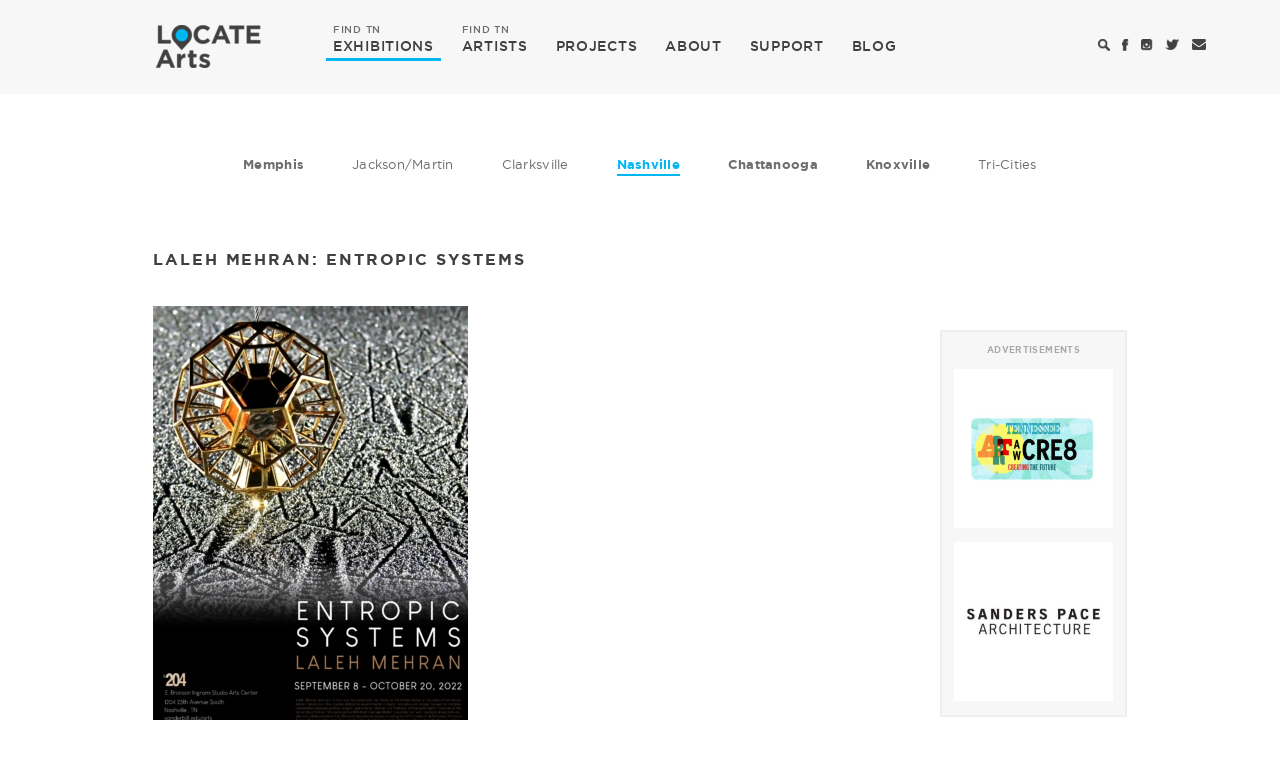

--- FILE ---
content_type: text/html; charset=utf-8
request_url: https://locatearts.org/exhibitions/nashville/entropic-systems-laleh-mehran
body_size: 5275
content:
<!DOCTYPE html>
<html lang="en">
<head>
	<meta charset="utf-8" />

	<meta name="viewport" content="width=device-width, initial-scale=1.0, maximum-scale=1.0, user-scalable=no">

	<title>Laleh Mehran: Entropic Systems - Exhibitions - LOCATE Arts</title>

	<link rel="shortcut icon" type="image/x-icon" href="/css/images/favicon.ico" />

	<!-- Google tag (gtag.js) -->
	<script async src="https://www.googletagmanager.com/gtag/js?id=G-YNYZ9ZFFBB"></script>
	<script>
	  window.dataLayer = window.dataLayer || [];
	  function gtag(){dataLayer.push(arguments);}
	  gtag('js', new Date());

	  gtag('config', 'G-YNYZ9ZFFBB');
	</script>

	<!-- Vendor Styles -->
	<link rel="stylesheet" href="/vendor/bootstrap/bootstrap.min.css" />
	<link rel="stylesheet" href="/vendor/formstone/dropdown.css?t=1587470472" />
	<link rel="stylesheet" href="/vendor/bx-slider/jquery.bxslider.css" />
	<link rel="stylesheet" href="/vendor/jquery-ui/jquery-ui.min.css" />

	<!-- App Styles -->
	<link rel="stylesheet" href="/css/style.css?t=1587470472" />

	<!-- Vendor JS -->
	<script src="/vendor/jquery-1.11.3.min.js"></script>
	<script src="/vendor/bootstrap/bootstrap.min.js"></script>
	<script src="/vendor/formstone/core.js?t=1587470472"></script>
	<script src="/vendor/formstone/touch.js?t=1587470472"></script>
	<script src="/vendor/formstone/dropdown.js?t=1587470472"></script>
	<script src="/vendor/bx-slider/jquery.bxslider.min.js"></script>
	<script src="/vendor/jquery-ui/jquery-ui.min.js"></script>

	<!-- App JS -->
	<script src="/js/functions.js?t=1587470472"></script>

	    <meta property="og:title" content="Laleh Mehran: Entropic Systems - Exhibitions | LOCATE Arts" />
    <meta property="og:url" content="https://locatearts.org/exhibitions/nashville/entropic-systems-laleh-mehran" />
    <meta property="og:image" content="https://locatearts.org/uploads/venue/26769/_artWork/lalehmehran_ExhibitionPosterA.jpg" />
    <meta property="twitter:card" content="summary">
    <meta property="twitter:title" content="Laleh Mehran: Entropic Systems | LOCATE Arts" />
    <meta property="twitter:url" content="https://locatearts.org/exhibitions/nashville/entropic-systems-laleh-mehran" />
    <meta property="twitter:image" content="https://locatearts.org/uploads/venue/26769/_artWork/lalehmehran_ExhibitionPosterA.jpg" />
</head>
<body>
<div class="wrapper ">
	<header class="header">
		
		<div class="navbar">
			<div class="container">
				<div class="navbar-header">
					<a href="#" class="search-toggle mobile-search-icon">
						<i class="ico-search"></i>
					</a>

					<button type="button" class="navbar-toggle collapsed" data-toggle="collapse" data-target="#navbar-collapse" aria-expanded="false">
						<span class="sr-only">Toggle navigation</span>
						<span class="icon-bar"></span>
						<span class="icon-bar"></span>
						<span class="icon-bar"></span>
					</button>

					<a class="navbar-brand" href="https://locatearts.org/">
						<span class="logo hidden-xs"></span>
						<span class="logo-white visible-xs-inline-block"></span>
					</a>
				</div><!-- /.navbar-header -->

				<div class="collapse navbar-collapse" id="navbar-collapse">
					<ul class="nav navbar-nav navbar-left">
						<li class="active">
							<a href="/exhibitions"><span>FIND TN</span> EXHIBITIONS</a>
						</li>

						<li >
							<a href="/artists"><span>FIND TN</span> ARTISTS</a>
						</li>

						<li>
							<a href="https://projects.tristararts.org/" target="_blank">PROJECTS</a>
						</li>

						<li >
							<a href="/about">ABOUT</a>
						</li>

						<li >
							<a href="/support">SUPPORT</a>
						</li>

						<li >
							<a href="/the-focus">BLOG</a>
						</li>
					</ul><!-- /.nav navbar-nav -->

					<ul class="nav navbar-nav nav-utilities navbar-right">
						<li>
							<a href="#" class="search-toggle">
								<i class="ico-search"></i>
							</a>
						</li>

						<li>
							<a href="https://www.facebook.com/locatearts" target="_blank">
								<i class="ico-facebook"></i>
							</a>
						</li>

						<li>
							<a href="https://instagram.com/locate_arts" target="_blank">
								<i class="ico-instagram"></i>
							</a>
						</li>

						<li>
							<a href="https://twitter.com/locate_arts" target="_blank">
								<i class="ico-twitter"></i>
							</a>
						</li>

						<li>
							<a href="mailto:info@locatearts.org" title="info@locatearts.org" target="_blank">
								<i class="ico-envelope"></i>
							</a>
						</li>

											</ul><!-- /.navbar-right -->
				</div><!-- /.collapse navbar-collapse -->
			</div><!-- /.container -->
		</div><!-- /.navbar -->
	</header><!-- /.header -->

	    <div class="main">
        <div class="container">

            <ul class="list-cities hidden-xs">
        <li class="large ">
        <a href="/exhibitions/memphis">Memphis</a>
    </li>
    
        <li class="">
        <a href="/exhibitions/jackson-martin">Jackson/Martin</a>
    </li>
    
        <li class="">
        <a href="/exhibitions/clarksville">Clarksville</a>
    </li>
    
        <li class="large active">
        <a href="/exhibitions/nashville">Nashville</a>
    </li>
    
        <li class="large ">
        <a href="/exhibitions/chattanooga">Chattanooga</a>
    </li>
    
        <li class="large ">
        <a href="/exhibitions/knoxville">Knoxville</a>
    </li>
    
        <li class="">
        <a href="/exhibitions/tri-cities">Tri-Cities</a>
    </li>
    </ul><!-- /.list-cities -->

            <div class="blog-item blog-item-alt">
                <h4 class="hidden-xs">LALEH MEHRAN: ENTROPIC SYSTEMS</h4>

                <div class="row">
                    <div class="col-md-8">
                        <div class="content">
                            <article class="article article-blog article-blog-alt">
                                <div class="row">
                                    <div class="col-md-11">
                                        <div class="article-image">
                                            <img src="https://locatearts.org/uploads/venue/26769/_artWork/lalehmehran_ExhibitionPosterA.jpg">
                                        </div><!-- /.article-image -->

                                        <h1 class="main-title visible-xs">Exhibitions</h1><!-- /.main-title -->

                                        <h4 class="visible-xs">LALEH MEHRAN: ENTROPIC SYSTEMS</h4>

                                        <h5><span><a href="/venue/space-204-vanderbilt-university/26769">Space 204 (Vanderbilt University)</a> / <a href="http://maps.google.com/maps?q=1204+25th+Ave.+S.%2C+E.+Bronson+Ingram+Studio+Arts+Center%2C+Nashville%2C+TN%2C+37240%2C+U.S." target="_blank">1204 25th Ave. S., E. Bronson Ingram Studio Arts Center</a></span> <small>September 8, 2022 - October 20, 2022</small> </h5>

                                                                                    <p><strong>Laleh Mehran</strong></p>
                                        
                                        <p>Space 204 and the Vanderbilt, Arts, and the Middle East: Building Bridges to the Global and the Local curatorial program are proud to present <em>Entropic Systems</em>, a solo exhibition from Laleh Mehran. The exhibition will be on view September 8 through October 20, 2022 in Space 204 will feature an immersive video/audio experience with an engineered drawing piece activated by the movement of gallery visitors.</p>
<p><a href="https://lalehmehran.com/Entropic-System">https://lalehmehran.com/Entrop...</a></p>
<p>Laleh Mehran was born in Iran and relocated with her family to the United States at the start of the Iranian Islamic Revolution. She creates elaborate environments in digital and physical spaces focused on complex intersections between politics, religion, and science. Mehran is a Professor of Emergent Digital Practices at the University of Denver. She received her MFA from Carnegie Mellon University. Her work has been shown individually and collaboratively in the USA and international venues including the ISEA (United Arab Emirates), National Taiwan Museum of Fine Arts (Taiwan), FILE (Brazil), ACT Festival (South Korea), Massachusetts Museum of Contemporary Art (Massachusetts), Mattress Factory Museum (Pennsylvania), Carnegie Museum of Art (Pennsylvania), The Georgia Museum of Art (Georgia), The Andy Warhol Museum (Pennsylvania), Denver Art Museum (Colorado), Biennial of the Americas at the Museum of Contemporary Art Denver (Colorado), 404 International Festival of Art & Technology (Argentina), Next 5 Minutes 4 Tactical Media Festival (Netherlands), European Media Arts Festival (Germany), Boulder Museum of Contemporary Art (Colorado), Currents: The Santa Fe International New Media Festival (New Mexico), and the Pittsburgh Biennial (Pennsylvania). Mehran has received awards including the Pennsylvania Council on the Arts, West Virginia Commission on the Arts, the Creative Capital Foundation Grant (as subRosa collective) and the Mission Strategic Resource Plan for Enhancing Mutual Understanding for The Embassy of the USA in the Kingdom of Bahrain.</p>
<p><em>Entropic Systems </em>will be on view in Space 204, the contemporary gallery space located on the second floor of the E. Bronson Ingram Studio Arts Center, Vanderbilt University. This exhibition is part of the Vanderbilt, Arts, and the Middle East: Building Bridges to the Global and the Local curatorial program, organized by the exhibition committee: Raheleh Filsoofi, Jonathan Rattner, and Qais Assali.</p>
                                    </div><!-- /.col-md-11 -->
                                </div><!-- /.row -->
                            </article><!-- /.article-blog -->
                        </div><!-- /.content -->
                    </div><!-- /.col-md-8 -->

                    <div class="col-md-4">
                        <div class="sidebar">

                                                                <div class="row ad-block-row">
        <div class="ad-block col-md-offset-5 col-md-7 col-sm-12 col-xs-12">
            <div class="row">
                <div class="col-xs-12"><h3>Advertisements</h3></div>
                <div class="ad-item col-md-12 col-sm-3 col-xs-4">
                    <a href="http://tnspecialtyplates.org/purchase-a-specialty-plate/" target="_blank" class="btn-ad" data-id="7585" data-title="Tennessee Specialty License Plates">
                        <img src="https://locatearts.org/uploads/ads/_fullAd/Whitagram-Image-2.jpeg" alt="Tennessee Specialty License Plates">
                    </a>
                </div>
                                                                            <div class="ad-item col-md-12 col-sm-3 col-xs-4">
                    <a href="http://sanderspace.com" target="_blank" class="btn-ad" data-id="22059" data-title="Sanders Pace Architecture">
                        <img src="https://locatearts.org/uploads/ads/_fullAd/SPA_logo.jpg" alt="Sanders Pace Architecture">
                    </a>
                </div>
            </div>
        </div>
    </div>
                            
                            <ul class="widgets">
                                <li class="widget widget-callout">
                                    <a href="/exhibitions/submit">
                                        <i class="ico-file-white"></i>

                                        <span>SUBMIT UPCOMING EXHIBITIONS</span>
                                    </a>
                                </li><!-- /.widget -->
                            </ul><!-- /.widgets -->

                        </div><!-- /.sidebar -->
                    </div><!-- /.col-md-4 -->
                </div><!-- /.row -->
            </div><!-- /.blog-item -->
        </div><!-- /.container -->
    </div><!-- /.main -->

	<footer class="footer">
		<div class="container">
			<a href="https://locatearts.org/" class="footer-logo"></a>

			<nav class="footer-nav">
				<ul>
					<li>
						<a href="/exhibitions">EXHIBITIONS</a>
					</li>

					<li>
						<a href="/artists">ARTISTS</a>
					</li>

					<li>
						<a href="https://projects.tristararts.org/" target="_blank">PROJECTS</a>
					</li>

					<li>
						<a href="/about">ABOUT</a>
					</li>

					<li>
						<a href="/support">SUPPORT</a>
					</li>

					<li>
						<a href="/the-focus">BLOG</a>
					</li>
				</ul>
			</nav><!-- /.footer-nav -->

			<div class="socials">
				<ul>
					<li>
						<a href="https://www.facebook.com/locatearts" target="_blank">
							<i class="ico-facebook-white"></i>
						</a>
					</li>

					<li>
						<a href="https://instagram.com/locate_arts" target="_blank">
							<i class="ico-instagram-white"></i>
						</a>
					</li>

					<li>
						<a href="https://twitter.com/locate_arts" target="_blank">
							<i class="ico-twitter-white"></i>
						</a>
					</li>

					<li>
						<a href="mailto:info@locatearts.org" title="info@locatearts.org" target="_blank">
							<i class="ico-envelope-white"></i>
						</a>
					</li>
				</ul>
			</div><!-- /.socials -->
		</div><!-- /.container -->
	</footer><!-- /.footer -->
</div><!-- /.wrapper -->

    <div class="modal fade" id="modal-login" role="dialog">
        <div class="modal-dialog">
            <div class="modal-content">
                <button type="button" class="close" data-dismiss="modal" aria-label="Close"><span aria-hidden="true">&times;</span></button>

                <div class="modal-header">
                    <i class="ico-logo-white-large"></i>
                </div><!-- /.modal-header -->

                <div class="modal-body">
                    <h3>GET ACCESS TO TN CONTEMPORARY ART</h3>

                    <div class="form form-modal">
                        <form action="#" method="post">
                            <div class="form-group">
                                <input type="email" class="form-control" id="email_sign" name="email_sign" placeholder="email">
                            </div><!-- /.form-group -->

                            <div class="form-group">
                                <input type="password" class="form-control" id="password" name="password" placeholder="password">
                            </div><!-- /.form-group -->

                            <div class="form-actions">
                                <input type="submit" value="Sign Me Up" class="btn btn-default">
                            </div><!-- /.form-actions -->

                            <div class="form-foot">
                                <p>Already a member? <a href="#">Sign In</a></p>
                            </div><!-- /.form-foot -->
                        </form>
                    </div><!-- /.form form-modal -->
                </div><!-- /.modal-body -->
            </div><!-- /.modal-content -->
        </div><!-- /.modal-dialog -->
    </div><!-- /.modal fade -->

    <div class="modal fade" id="modal-register" role="dialog">
        <div class="modal-dialog">
            <div class="modal-content">
                <button type="button" class="close" data-dismiss="modal" aria-label="Close"><span aria-hidden="true">&times;</span></button>

                <div class="modal-header">
                    <i class="ico-logo-white-large"></i>
                </div><!-- /.modal-header -->

                <div class="modal-body">
                    <h3>How would you describe yourself</h3>

                    <ul class="list-buttons">
                        <li>
                            <input type="radio" name="radio_buttons" id="art">

                            <label for="art">Art Venue</label>
                        </li>

                        <li>
                            <input type="radio" name="radio_buttons" id="artist">

                            <label for="artist">Artist</label>
                        </li>
                    </ul><!-- /.list-buttons -->

                    <p>By telling us more about yourself, your account is designed for you and your interests in contemporary art in Tennessee.</p>

                    <div class="modal-actions">
                        <a href="#" class="btn btn-default">Sign Me Up</a>
                    </div><!-- /.modal-actions -->
                </div><!-- /.modal-body -->
            </div><!-- /.modal-content -->
        </div><!-- /.modal-dialog -->
    </div><!-- /.modal fade -->

    <div class="modal modal-alt fade" id="modal-more" role="dialog">
        <div class="modal-dialog">
            <div class="modal-content">
                <button type="button" class="close" data-dismiss="modal" aria-label="Close"><span aria-hidden="true">&times;</span></button>

                <div class="modal-body">
                    <div class="modal-body-inner">
                        <header>
                            <i class="ico-pin"></i>

                            <h3><strong>OH WAIT!</strong></h3>

                            <h3>ONE MORE THING!</h3>
                        </header>

                        <p>Please check your email &amp; verify your account.</p>

                        <div class="actions">
                            <a href="#" class="btn btn-default">Resend Email</a>
                        </div><!-- /.actions -->
                    </div><!-- /.modal-body-inner -->
                </div><!-- /.modal-body -->

                <span class="logo-white-small"></span>
            </div><!-- /.modal-content -->
        </div><!-- /.modal-dialog -->
    </div><!-- /.modal fade -->

    <div class="search">
        <form action="#" method="get">
            <label for="search" class="hidden">Search</label>

            <input type="search" name="search" id="search" value="" placeholder="Search" class="search-field">

            <button type="submit" class="search-btn">
                <i class="ico-search-large"></i>
            </button>

            <a href="#" class="search-close search-toggle">X</a>
        </form>
    </div><!-- /.search -->

    <div class="modal fade" id="modal-newsletter" role="dialog">
        <div class="modal-dialog">
            <div class="modal-content">
                <button type="button" class="close" data-dismiss="modal" aria-label="Close"><span aria-hidden="true">&times;</span></button>

                <div class="modal-header">
                    <i class="ico-logo-white-large"></i>
                </div><!-- /.modal-header -->

                <div class="modal-body">
                    <h3>STAY CONNECTED WITH US<br/><small>ENTER YOUR EMAIL TO GET UPDATES ABOUT LOCATEARTS</small></h3>

                    <div class="form form-modal">
                        <form action="//locatearts.us11.list-manage.com/subscribe/post?u=2a632550f59d286ca7c118202&amp;id=4f25515017" method="post" target="_blank">
                            <div class="form-group">
                                <input type="text" class="form-control" id="fname" name="FNAME" placeholder="First Name" >
                            </div><!-- /.form-group -->

                            <div class="form-group">
                                <input type="text" class="form-control" id="lname" name="LNAME" placeholder="Last Name" >
                            </div><!-- /.form-group -->

                            <div class="form-group">
                                <input type="email" class="form-control" id="email" name="EMAIL" placeholder="Email" >
                            </div><!-- /.form-group -->

                            <div class="form-actions">
                                <input type="submit" value="Submit" class="btn btn-default">
                            </div><!-- /.form-actions -->
                        </form>
                    </div><!-- /.form form-modal -->
                </div><!-- /.modal-body -->
            </div><!-- /.modal-content -->
        </div><!-- /.modal-dialog -->
    </div><!-- /.modal fade -->




</body>
</html>


--- FILE ---
content_type: text/css
request_url: https://locatearts.org/css/style.css?t=1587470472
body_size: 17501
content:
/*
	Table of Contents
	update on Wed Mar 16 2016 09:12:57 GMT+0200 (FLE Standard Time)

	     01. Socials ----------------------------------
	I.   Generic --------------------------------------
	     01. Reset ------------------------------------
	     02. Base -------------------------------------
	     03. Fonts ------------------------------------
	     04. Helpers ----------------------------------
	         Clear ------------------------------------
	         Notext -----------------------------------
	         Hidden -----------------------------------
	         Alignleft --------------------------------
	         Alignright -------------------------------
	         Disabled ---------------------------------
	II.  Regions --------------------------------------
	     01. Container --------------------------------
	     02. Content ----------------------------------
	     03. Footer -----------------------------------
	     04. Header -----------------------------------
	     05. Main -------------------------------------
	     06. Shell ------------------------------------
	     07. Sidebar ----------------------------------
	     08. Wrapper ----------------------------------
	III. Modules --------------------------------------
	     01. Press ------------------------------------
	     02. Article ----------------------------------
	     03. Article Blog -----------------------------
	     04. Artist Item ------------------------------
	     05. Artist  ----------------------------------
	     06. Banner -----------------------------------
	     07. Bar --------------------------------------
	     08. Blog Item --------------------------------
	     09. Button -----------------------------------
	         Button Block -----------------------------
	     10. Cart -------------------------------------
	     11. Events -----------------------------------
	     12. Filters ----------------------------------
	     13. Form Elements ----------------------------
	     14. Radios -----------------------------------
	     15. Checkboxes -------------------------------
	     16. File Upload ------------------------------
	     17. File Image -------------------------------
	     18. Form Apply -------------------------------
	     19. Form Subscribe ---------------------------
	     20. Form Exhibition --------------------------
	     21. Form Modal -------------------------------
	     22. Intro ------------------------------------
	     23. List -------------------------------------
	     24. List Avatars -----------------------------
	     25. List Cities ------------------------------
	     26. List People ------------------------------
	     27. List Buttons -----------------------------
	     28. List Logos -------------------------------
	     29. List Levels ------------------------------
	     30. Logo -------------------------------------
	     31. Map --------------------------------------
	     32. Modals -----------------------------------
	     33. Navbar -----------------------------------
	     34. Nav Utilities ----------------------------
	     35. Search -----------------------------------
	     36. Section Arts -----------------------------
	     37. Section Invite ---------------------------
	     38. Section Press ----------------------------
	     39. Section Subscribe ------------------------
	     40. Section Support --------------------------
	     41. Section ----------------------------------
	     42. Section Sponsors -------------------------
	     43. Section Supporters -----------------------
	     44. Slider -----------------------------------
	     45. Slider Images ----------------------------
	     46. Slider Mobile ----------------------------
	     47. Slider Cities ----------------------------
	     48. Table People -----------------------------
	     49. Table Cart -------------------------------
	     50. Widget -----------------------------------
	IV.  Themes ---------------------------------------
	     01. Autocomplete -----------------------------
	     02. Dropdown ---------------------------------
 */

/* ------------------------------------------------------------ *\
	Socials
\* ------------------------------------------------------------ */

.socials ul { overflow: hidden; list-style: none outside none; }
.socials li { float: left; }
.socials li ~ li { margin-left: 22px; }
.socials a { display: block; transition: all .3s; }
.socials a:hover { opacity: .8; }

.footer-logo { background-image: url(../css/images/sprite.png); background-position: -111px -181px; width: 21px; height: 26px; display: inline-block; vertical-align: middle; font-size: 0; }
.ico-cart { background-image: url(../css/images/sprite.png); background-position: -128px -148px; width: 22px; height: 19px; display: inline-block; vertical-align: middle; font-size: 0; }
.ico-crate { background-image: url(../css/images/sprite.png); background-position: 0 0; width: 113px; height: 144px; display: inline-block; vertical-align: middle; font-size: 0; }
.ico-dropdown { background-image: url(../css/images/sprite.png); background-position: -236px -37px; width: 8px; height: 5px; display: inline-block; vertical-align: middle; font-size: 0; }
.ico-facebook-large { background-image: url(../css/images/sprite.png); background-position: -136px -181px; width: 9px; height: 18px; display: inline-block; vertical-align: middle; font-size: 0; }
.ico-facebook-white { background-image: url(../css/images/sprite.png); background-position: -236px 0; width: 8px; height: 17px; display: inline-block; vertical-align: middle; font-size: 0; }
.ico-facebook { background-image: url(../css/images/sprite.png); background-position: -236px -21px; width: 7px; height: 12px; display: inline-block; vertical-align: middle; font-size: 0; }
.ico-file-white { background-image: url(../css/images/sprite.png); background-position: 0 -181px; width: 39px; height: 47px; display: inline-block; vertical-align: middle; font-size: 0; }
.ico-file { background-image: url(../css/images/sprite.png); background-position: -43px -181px; width: 39px; height: 47px; display: inline-block; vertical-align: middle; font-size: 0; }
.ico-instagram-white { background-image: url(../css/images/sprite.png); background-position: -178px -148px; width: 15px; height: 16px; display: inline-block; vertical-align: middle; font-size: 0; }
.ico-instagram { background-image: url(../css/images/sprite.png); background-position: -197px -181px; width: 12px; height: 12px; display: inline-block; vertical-align: middle; font-size: 0; }
.ico-logo-white-large { background-image: url(../css/images/sprite.png); background-position: -117px 0; width: 115px; height: 48px; display: inline-block; vertical-align: middle; font-size: 0; }
.ico-logo { background-image: url(../css/images/sprite.png); background-position: -86px -181px; width: 21px; height: 27px; display: inline-block; vertical-align: middle; font-size: 0; }
.ico-next { background-image: url(../css/images/sprite.png); background-position: -165px -181px; width: 12px; height: 12px; display: inline-block; vertical-align: middle; font-size: 0; }
.ico-pin { background-image: url(../css/images/sprite.png); background-position: -204px -99px; width: 23px; height: 28px; display: inline-block; vertical-align: middle; font-size: 0; }
.ico-plus { background-image: url(../css/images/sprite.png); background-position: -101px -148px; width: 23px; height: 23px; display: inline-block; vertical-align: middle; font-size: 0; }
.ico-prev { background-image: url(../css/images/sprite.png); background-position: -181px -181px; width: 12px; height: 12px; display: inline-block; vertical-align: middle; font-size: 0; }
.ico-search-large { background-image: url(../css/images/sprite.png); background-position: -73px -148px; width: 24px; height: 24px; display: inline-block; vertical-align: middle; font-size: 0; }
.ico-search { background-image: url(../css/images/sprite.png); background-position: -149px -181px; width: 12px; height: 12px; display: inline-block; vertical-align: middle; font-size: 0; }
.ico-twitter-large { background-image: url(../css/images/sprite.png); background-position: -154px -148px; width: 20px; height: 16px; display: inline-block; vertical-align: middle; font-size: 0; }
.ico-twitter-white { background-image: url(../css/images/sprite.png); background-position: -197px -148px; width: 16px; height: 15px; display: inline-block; vertical-align: middle; font-size: 0; }
.ico-twitter { background-image: url(../css/images/sprite.png); background-position: -217px -148px; width: 15px; height: 11px; display: inline-block; vertical-align: middle; font-size: 0; }
.ico-envelope { background-image: url(../css/images/sprite.png); background-position: -217px -168px; width: 15px; height: 11px; display: inline-block; vertical-align: middle; font-size: 0; }
.ico-envelope-white { background-image: url(../css/images/sprite.png); background-position: -222px -183px; width: 15px; height: 11px; display: inline-block; vertical-align: middle; font-size: 0; }
.logo-white-small { background-image: url(../css/images/sprite.png); background-position: 0 -148px; width: 69px; height: 29px; display: inline-block; vertical-align: middle; font-size: 0; }
.logo-white { background-image: url(../css/images/sprite.png); background-position: -117px -99px; width: 83px; height: 35px; display: inline-block; vertical-align: middle; font-size: 0; }
.logo { background-image: url(../css/images/sprite.png); background-position: -117px -52px; width: 105px; height: 43px; display: inline-block; vertical-align: middle; font-size: 0; }

@media (-webkit-min-device-pixel-ratio: 2), (min-resolution: 192dpi) {
	.footer-logo { background-image: url(../css/images/sprite.@2x.png); background-position: -105px -177px; background-size: 230px 224px; width: 21px; height: 26px; display: inline-block; vertical-align: middle; font-size: 0; }
	.ico-cart { background-image: url(../css/images/sprite.@2x.png); background-position: -122px -146px; background-size: 230px 224px; width: 22px; height: 19px; display: inline-block; vertical-align: middle; font-size: 0; }
	.ico-crate { background-image: url(../css/images/sprite.@2x.png); background-position: 0 0; background-size: 230px 224px; width: 113px; height: 144px; display: inline-block; vertical-align: middle; font-size: 0; }
	.ico-dropdown { background-image: url(../css/images/sprite.@2x.png); background-position: -222px -83px; background-size: 230px 224px; width: 8px; height: 5px; display: inline-block; vertical-align: middle; font-size: 0; }
	.ico-facebook-large { background-image: url(../css/images/sprite.@2x.png); background-position: -128px -177px; background-size: 230px 224px; width: 9px; height: 18px; display: inline-block; vertical-align: middle; font-size: 0; }
	.ico-facebook-white { background-image: url(../css/images/sprite.@2x.png); background-position: -222px -50px; background-size: 230px 224px; width: 8px; height: 17px; display: inline-block; vertical-align: middle; font-size: 0; }
	.ico-facebook { background-image: url(../css/images/sprite.@2x.png); background-position: -222px -69px; background-size: 230px 224px; width: 7px; height: 12px; display: inline-block; vertical-align: middle; font-size: 0; }
	.ico-file-white { background-image: url(../css/images/sprite.@2x.png); background-position: 0 -177px; background-size: 230px 224px; width: 39px; height: 47px; display: inline-block; vertical-align: middle; font-size: 0; }
	.ico-file { background-image: url(../css/images/sprite.@2x.png); background-position: -41px -177px; background-size: 230px 224px; width: 39px; height: 47px; display: inline-block; vertical-align: middle; font-size: 0; }
	.ico-instagram-white { background-image: url(../css/images/sprite.@2x.png); background-position: -168px -146px; background-size: 230px 224px; width: 15px; height: 16px; display: inline-block; vertical-align: middle; font-size: 0; }
	.ico-instagram { background-image: url(../css/images/sprite.@2x.png); background-position: -153px -177px; background-size: 230px 224px; width: 12px; height: 12px; display: inline-block; vertical-align: middle; font-size: 0; }
	.ico-logo-white-large { background-image: url(../css/images/sprite.@2x.png); background-position: -115px 0; background-size: 230px 224px; width: 115px; height: 48px; display: inline-block; vertical-align: middle; font-size: 0; }
	.ico-logo { background-image: url(../css/images/sprite.@2x.png); background-position: -82px -177px; background-size: 230px 224px; width: 21px; height: 27px; display: inline-block; vertical-align: middle; font-size: 0; }
	.ico-next { background-image: url(../css/images/sprite.@2x.png); background-position: -217px -146px; background-size: 230px 224px; width: 12px; height: 12px; display: inline-block; vertical-align: middle; font-size: 0; }
	.ico-pin { background-image: url(../css/images/sprite.@2x.png); background-position: -200px -95px; background-size: 230px 224px; width: 23px; height: 28px; display: inline-block; vertical-align: middle; font-size: 0; }
	.ico-plus { background-image: url(../css/images/sprite.@2x.png); background-position: -97px -146px; background-size: 230px 224px; width: 23px; height: 23px; display: inline-block; vertical-align: middle; font-size: 0; }
	.ico-prev { background-image: url(../css/images/sprite.@2x.png); background-position: -139px -177px; background-size: 230px 224px; width: 12px; height: 12px; display: inline-block; vertical-align: middle; font-size: 0; }
	.ico-search-large { background-image: url(../css/images/sprite.@2x.png); background-position: -71px -146px; background-size: 230px 224px; width: 24px; height: 24px; display: inline-block; vertical-align: middle; font-size: 0; }
	.ico-search { background-image: url(../css/images/sprite.@2x.png); background-position: -203px -146px; background-size: 230px 224px; width: 12px; height: 12px; display: inline-block; vertical-align: middle; font-size: 0; }
	.ico-twitter-large { background-image: url(../css/images/sprite.@2x.png); background-position: -146px -146px; background-size: 230px 224px; width: 20px; height: 16px; display: inline-block; vertical-align: middle; font-size: 0; }
	.ico-twitter-white { background-image: url(../css/images/sprite.@2x.png); background-position: -185px -146px; background-size: 230px 224px; width: 16px; height: 15px; display: inline-block; vertical-align: middle; font-size: 0; }
	.ico-twitter { background-image: url(../css/images/sprite.@2x.png); background-position: -115px -132px; background-size: 230px 224px; width: 15px; height: 11px; display: inline-block; vertical-align: middle; font-size: 0; }
	.ico-envelope { background-image: url(../css/images/sprite.@2x.png); background-position: -182px -171px; background-size: 230px 224px; width: 15px; height: 11px; display: inline-block; vertical-align: middle; font-size: 0; }
	.ico-envelope-white { background-image: url(../css/images/sprite.@2x.png); background-position: -243px -246px; background-size: 305px auto; width: 17px; height: 14px; display: inline-block; vertical-align: middle; font-size: 0; }
	.logo-white-small { background-image: url(../css/images/sprite.@2x.png); background-position: 0 -146px; background-size: 230px 224px; width: 69px; height: 29px; display: inline-block; vertical-align: middle; font-size: 0; }
	.logo-white { background-image: url(../css/images/sprite.@2x.png); background-position: -115px -95px; background-size: 230px 224px; width: 83px; height: 35px; display: inline-block; vertical-align: middle; font-size: 0; }
	.logo { background-image: url(../css/images/sprite.@2x.png); background-position: -115px -50px; background-size: 230px 224px; width: 105px; height: 43px; display: inline-block; vertical-align: middle; font-size: 0; }
}

/* ------------------------------------------------------------ *\
	I.   Generic
\* ------------------------------------------------------------ */

/* ------------------------------------------------------------ *\
	Reset
\* ------------------------------------------------------------ */

*,
*:before,
*:after { padding: 0; margin: 0; outline: 0; box-sizing: border-box; }

article, aside, details, figcaption, figure, footer, header, hgroup, menu, nav, section, summary, main { display: block; }

html,
body { height: 100%; }

html { tap-highlight-color: rgba(0,0,0,0); }

body { -moz-osx-font-smoothing: grayscale; -webkit-font-smoothing: antialiased; font-smoothing: antialiased; -webkit-text-size-adjust: none; -ms-text-size-adjust: none; text-size-adjust: none; }

img, iframe, video, audio, object { max-width: 100%; }
img, iframe { border: 0 none; }
img { height: auto; display: inline-block; vertical-align: middle; }

b,
strong { font-weight: bold; }

address { font-style: normal; }

svg:not(:root) { overflow: hidden; }

a,
button,
input[type="submit"],
input[type="button"],
input[type="reset"],
input[type="file"],
input[type="image"],
label[for] { cursor: pointer; }

a[href^="tel"],
button[disabled],
input[disabled],
textarea[disabled],
select[disabled] { cursor: default; }

button::-moz-focus-inner,
input::-moz-focus-inner { padding: 0; border: 0; }

input[type="text"],
input[type="password"],
input[type="date"],
input[type="datetime"],
input[type="datetime-local"],
input[type="month"],
input[type="week"],
input[type="email"],
input[type="number"],
input[type="search"],
input[type="tel"],
input[type="time"],
input[type="url"],
input[type="color"],
textarea,
a[href^="tel"] { -webkit-appearance: none; -moz-appearance: none; appearance: none; }

input[type="number"]::-webkit-inner-spin-button,
input[type="number"]::-webkit-outer-spin-button { display: none; -webkit-appearance: none; }

input[type="search"]::-webkit-search-cancel-button,
input[type="search"]::-webkit-search-decoration { -webkit-appearance: none; }

textarea { overflow: auto; resize: none; -webkit-overflow-scrolling: touch; overflow-scrolling: touch; }

button,
input,
optgroup,
select,
textarea { font-family: inherit; font-size: inherit; color: inherit; -moz-osx-font-smoothing: grayscale; -webkit-font-smoothing: antialiased; font-smoothing: antialiased; }

button,
select { text-transform: none; }

table { width: 100%; border-collapse: collapse; border-spacing: 0; }

nav ul,
nav ol { list-style: none outside none; }

/* ------------------------------------------------------------ *\
	Base
\* ------------------------------------------------------------ */

body { min-width: 320px; background: #fff; font-family: Calibri, Candara, Segoe, Segoe UI, Optima, Arial, sans-serif; font-size: 14px; line-height: 1.43; color: #404041; }

a { color: inherit; text-decoration: none; }
a:hover { text-decoration: underline; }

a[href^="tel"] { text-decoration: none; }

h1 { font-size: 27px; }
h2 { font-size: 18px; letter-spacing: 0.12em; line-height: 1.3; }
h3 { font-size: 17px; letter-spacing: 0.04em; }
h4 { font-size: 16px; letter-spacing: 0.12em; }
h5 { font-size: 14px; letter-spacing: 0.12em; line-height: 1.3; color: #414042; }
h6 { font-size: 13px; }

h1,
h2,
h3,
h4,
h5,
h6 { margin-top: 0; margin-bottom: 0.715em; font-family: 'Gotham', sans-serif; font-weight: bold; }

p,
ul,
ol,
dl,
table,
blockquote { margin-bottom: 1.43em; }

h1[class],
h2[class],
h3[class],
h4[class],
h5[class],
h6[class],
h1:last-child,
h2:last-child,
h3:last-child,
h4:last-child,
h5:last-child,
h6:last-child,
p:last-child,
ul:last-child,
ol:last-child,
dl:last-child,
table:last-child,
blockquote:last-child { margin-bottom: 0; }

@media (max-width: 767px) {
	body { font-size: 11px; }
	h1 { font-size: 14px; }
	h4 { font-size: 14px; }
	h5 { font-size: 12px; }
	h6 { font-size: 11px; }
}

.reception-notice,
.article-blog-alt h5 span.reception-notice {
    display: inline-block;
    position: absolute;
    bottom: -28px;
    padding: 3px 14px;
    background: #00b7f1;
    text-transform: uppercase;
    color: #fff;
    border-radius: 5px;
    font-weight: bold;
    font-size: 11px;
}

@media (max-width: 767px) {
	.reception-notice {
		bottom: -18px;
		padding: 1px 12px;
		font-size: 9px;
	}
}

.article-blog-alt h5 span.reception-notice {
    position: relative;
    bottom: auto;
    margin-top: 10px;
}

#infowindow span.reception-notice {
    display: block;
    position: relative;
    clear: both;
    width: 125px;
    margin: -19px 0 30px;
}

#city-map {
	width: 100%;
	height: 600px;
}

ul.exhibitions-map-key {
	position: relative;
	list-style-type: none;
    margin: 0 0 12px 0;
    padding: 0;
    overflow: hidden;
    float: right;
}

@media (max-width: 767px) {
	ul.exhibitions-map-key {
		top: 0;
		margin: 15px 0 20px 0;
		float: none;
	}
}

ul.exhibitions-map-key li {
	float: left;
	margin-right: 30px;
	font-weight: bold;
}

ul.exhibitions-map-key li img {
	width: 23px;
	vertical-align: middle;
}

.widget-callout.map-btn {
	margin-bottom: 30px;
}

.widget-callout.map-btn a {
	padding: 10px;
}

.ico-marker-white { background-image: url(../css/images/marker-icon.png); width: 32px; height: 40px; display: inline-block; vertical-align: middle; font-size: 0; }

.widget-callout.map-btn i {
	margin: 5px 10px 0 0;
}

/* ------------------------------------------------------------ *\
	Fonts
\* ------------------------------------------------------------ */

@font-face {
    font-family: 'Gotham';
    src: url('fonts/gotham-book-webfont.eot');
    src: url('fonts/gotham-book-webfont.eot?#iefix') format('embedded-opentype'),
         url('fonts/gotham-book-webfont.woff') format('woff'),
         url('fonts/gotham-book-webfont.ttf') format('truetype'),
         url('fonts/gotham-book-webfont.svg#gotham_bookregular') format('svg');
    font-weight: normal;
    font-style: normal;
}

@font-face {
    font-family: 'Gotham';
    src: url('fonts/gotham-medium-webfont.eot');
    src: url('fonts/gotham-medium-webfont.eot?#iefix') format('embedded-opentype'),
         url('fonts/gotham-medium-webfont.woff') format('woff'),
         url('fonts/gotham-medium-webfont.ttf') format('truetype'),
         url('fonts/gotham-medium-webfont.svg#gotham_mediumregular') format('svg');
    font-weight: 500;
    font-style: normal;
}

@font-face {
    font-family: 'Gotham';
    src: url('fonts/gotham-bold-webfont.eot');
    src: url('fonts/gotham-bold-webfont.eot?#iefix') format('embedded-opentype'),
         url('fonts/gotham-bold-webfont.woff') format('woff'),
         url('fonts/gotham-bold-webfont.ttf') format('truetype'),
         url('fonts/gotham-bold-webfont.svg#gotham_boldregular') format('svg');
    font-weight: 700;
    font-style: normal;
}

@font-face {
    font-family: 'Gotham';
    src: url('fonts/GothamUltra_900_normal_1426595204.eot');
    src: url('fonts/GothamUltra_900_normal_1426595204.eot?#iefix') format('embedded-opentype'),
        url('fonts/GothamUltra_900_normal_1426595204.svg#GothamUltra') format('svg'),
        url('fonts/GothamUltra_900_normal_1426595204.woff') format('woff'),
        url('fonts/GothamUltra_900_normal_1426595204.ttf') format('truetype');
    font-weight: 900;
    font-style: normal;
}

/* ------------------------------------------------------------ *\
	Helpers
\* ------------------------------------------------------------ */

/*  Clear  */

.clear:after { content: ''; line-height: 0; display: table; clear: both; }


/*  Notext  */

.notext { white-space: nowrap; text-indent: 100%; text-shadow: none; overflow: hidden; }
.notext-old { font-size: 0; line-height: 0; text-indent: -4000px; }


/*  Hidden  */

[hidden],
.hidden { display: none; }


/*  Alignleft  */

.alignleft { float: left; }


/*  Alignright  */

.alignright { float: right; }


/*  Disabled  */

[disabled],
.disabled { cursor: default; }

.js-show-more .js-show-more-link { display: none; }
.js-show-more.truncated { height: 140px; overflow: hidden; position: relative; }
.js-show-more.truncated .js-show-more-content { height: 120px; overflow: hidden; position: relative; }
.js-show-more.truncated .js-show-more-link { display: block; position: absolute; bottom: 0; text-transform: uppercase; font-weight: bold; color: #00b7f1 }

/* ------------------------------------------------------------ *\
	II.  Regions
\* ------------------------------------------------------------ */

/* ------------------------------------------------------------ *\
	Container
\* ------------------------------------------------------------ */

.container { max-width: 100%; }

.container-small { width: 900px; }

/* ------------------------------------------------------------ *\
	Content
\* ------------------------------------------------------------ */

.content-title.content-title { position: relative; min-height: 19px; margin-bottom: 24px; color: #404041; }
.content-title:after { content: ''; display: table; clear: both; }

@media (max-width: 767px) {
	.content-title.content-title { padding-right: 30px; margin-bottom: 12px; }
	.content-title > .pull-right { position: absolute; top: 0; right: 0; }
}

/* ------------------------------------------------------------ *\
	Footer
\* ------------------------------------------------------------ */

.footer { position: absolute; bottom: 0; left: 0; width: 100%; height: 74px; padding: 28px 0 20px; background: #404041; color: #fff; }

.footer .footer-nav,
.footer .footer-logo { float: left; }

.footer .footer-nav { margin-left: 154px; }
.footer .footer-nav ul { overflow: hidden; }
.footer .footer-nav li { float: left; }
.footer .footer-nav li ~ li { margin-left: 29px; }
.footer .footer-nav a { font-family: 'Gotham', sans-serif; font-weight: 500; font-size: 13px; letter-spacing: 0.1em; text-transform: uppercase; }
.footer .footer-nav a:focus,
.footer .footer-nav a:hover { color: #fff; }

.footer .socials { float: right; }

@media (max-width: 992px) {
	.footer .footer-nav { margin-left: 50px; }
	.footer .footer-nav a { font-size: 10px; }
}

@media (max-width: 767px) {
	.footer { position: relative; bottom: auto; left: auto; height: auto; padding: 20px 0 0; }

	.footer .footer-nav,
	.footer .footer-logo { float: none; }

	.footer .footer-logo { margin-bottom: 15px; }

	.footer .footer-nav { padding: 24px 0; background: #000; margin: 0 -12px; text-align: center; }
	.footer .footer-nav li { float: none; display: inline-block; }
	.footer .footer-nav li ~ li { padding-left: 4px; border-left: 1px solid #fff; margin-left: 2px; }
	.footer .footer-nav a { font-size: 9px; }

	.footer .socials { position: absolute; float: none; top: 24px; right: 12px; }
	.footer .socials ul { display: inline-block; }
}

@media (max-width: 374px) {
	.footer .footer-nav li ~ li { padding-left: 2px; margin-left: 0px; }
}

/* ------------------------------------------------------------ *\
	Header
\* ------------------------------------------------------------ */

.header { position: fixed; top: 0; left: 0; width: 100%; z-index: 900; padding: 25px 0 19px; background: #f7f7f8; }

@media (max-width: 767px) {
	.header { height: 65px; padding: 13px 0; background: #00b7f1; text-align: center; }
}

/* ------------------------------------------------------------ *\
	Main
\* ------------------------------------------------------------ */

.main { padding: 60px 0 70px; }

.home-slogan { margin-top: 60px; }
.home-slogan h2 { text-align: center; text-transform: uppercase; }

@media (max-width: 767px) {
	.home-slogan { margin-top: 50px; margin-bottom: 25px; }
	.home-slogan h2 { font-size: 14px; }
}

.main-head { margin-bottom: 38px; text-align: center; }
.main-head i { margin-bottom: 18px; }
.main-head h2 { color: #00b7f1; text-transform: uppercase; font-weight: 500; }

.main-actions { margin-bottom: 60px; text-align: right; }
.main-actions a { font-family: 'Gotham', sans-serif; text-transform: uppercase; font-weight: bold; font-size: 16px; color: #404041; letter-spacing: 0.12em; }

.main-border { padding-top: 42px; border-top: 1px solid #00b7f1; }

.main .main-title { padding-bottom: 20px; border-bottom: 2px solid #25c1f3; margin-bottom: 27px; font-family: 'Gotham', sans-serif; font-size: 24px; text-transform: uppercase; font-weight: 500; color: #00b7f1; letter-spacing: 0.1em; font-weight: bold; }

.main .main-title a:hover, .main .main-title a:active { text-decoration: none; color: #00b7f1; }
.main .main-title a.btn.focus-btn { float: right; }
.main .main-title a.btn.focus-btn:hover { color: #fff; }

@media (max-width: 767px) {
	.main { padding: 30px 0; }

	.main .main-title { padding-bottom: 20px; border-bottom: 2px solid #25c1f3; margin-bottom: 27px; font-family: 'Gotham', sans-serif; font-size: 15px; text-transform: uppercase; font-weight: 500; color: #00b7f1; letter-spacing: 0.1em; font-weight: normal; }

	.main-border { padding-top: 0; border-top: 0 none; }
}

/* ------------------------------------------------------------ *\
	Shell
\* ------------------------------------------------------------ */

.shell { max-width: 1200px; margin: auto; }

/* ------------------------------------------------------------ *\
	Sidebar
\* ------------------------------------------------------------ */

.sidebar.gutter-top { padding-top: 42px; }

@media (max-width: 992px) {
	.sidebar.gutter-top,
	.sidebar { padding-top: 20px; }
}

/* ------------------------------------------------------------ *\
	Wrapper
\* ------------------------------------------------------------ */

.wrapper { position: relative; min-height: 100%; overflow: hidden; padding-top: 94px; padding-bottom: 74px; }

@media (max-width: 767px) {
	.wrapper { padding-top: 65px; padding-bottom: 0; }
	.wrapper.bar-visible { padding-top: 129px; }
	.wrapper.bar-visible .header { height: 129px; }
}

/* ------------------------------------------------------------ *\
	III. Modules
\* ------------------------------------------------------------ */

/* ------------------------------------------------------------ *\
	Press
\* ------------------------------------------------------------ */

.press-item ~ .press-item { padding-top: 66px; border-top: 1px solid #b4b5b8; margin-top: 59px; }
.press-item-image { text-align: right; }

.press-item-content { padding: 22px 0 0 10px; line-height: 1.86; }

@media (max-width: 992px) {
	.press-item ~ .press-item { padding-top: 30px; margin-top: 30px; }
	.press-item-content,
	.press-item-image { text-align: center; }
}

/* ------------------------------------------------------------ *\
	Article
\* ------------------------------------------------------------ */

.article { margin-bottom: 66px; }
.article h5 span { display: block; padding-top: 3px; font-family: Helvetica, sans-serif; color: #404041; font-weight: normal; font-size: 12px; letter-spacing: 0; }

.article p a { font-family: 'Gotham', sans-serif; font-size: 11px; letter-spacing: 0.1em; color: #00b7f1; text-decoration: underline; font-size: 11px; font-weight: 500; }
.article p a:hover { text-decoration: none; }
.article p a.btn { color: #fff; text-decoration: none; }

/* ------------------------------------------------------------ *\
	Article Blog
\* ------------------------------------------------------------ */

.article-blog { margin-bottom: 0; }
.article-blog .article-image { margin: 35px 0 40px; }
.article-blog .article-image img { max-width: 100%; height: auto; }

@media (max-width: 767px) {
	.article-blog .article-image img { max-width: 100%; }
}
.article-blog .article-image.no-height-restrict img { max-width: 100%; height: auto; }
.article-blog .article-image figcaption { margin-top: 2px; margin-left: 10px; }

.article-blog figcaption { margin-top: -19px; text-align: left; color: #777; }

.article-blog .socials { padding-top: 52px; }

.article-blog-alt .article-image { margin-top: 0; margin-bottom: 30px; }

.article-blog-alt h5 { margin-bottom: 27px; letter-spacing: 0; }
.article-blog-alt h5 small,
.article-blog-alt h5 span { padding-top: 0; font-family: 'Gotham', sans-serif; font-weight: 500; color: #404041; font-size: 14px; letter-spacing: 0; }
.article-blog-alt h5 small { display: block; font-weight: normal; }

.article-blog h4 a, .article-blog h5 a:hover {
    text-decoration: none;
    color: initial;
}

.article-blog .btn {
	text-transform: uppercase;
}

@media (max-width: 767px) {
	.article-blog .article-image { margin: -29px -12px 16px; }
	.article-blog h4 { font-size: 13px; }
	.article-blog h5 { margin-bottom: 15px; font-size: 11px; }

	.article-blog .socials { padding-top: 20px; }
	.article-blog-alt h4 { margin-bottom: 10px; }

	.article-blog-alt h5 small,
	.article-blog-alt h5 span { font-size: 10px; }
}

/* ------------------------------------------------------------ *\
	Artist Item
\* ------------------------------------------------------------ */

.artist-item { margin-bottom: 47px; }
.artist-item-image { position: relative; padding-top: 65%; margin-bottom: 17px; background-position: center center; background-size: cover; background-repeat: no-repeat; }
.artist-item-image a { position: absolute; top: 0; bottom: 0; left: 0; right: 0; }

.artist-item-content { position: relative; font-family: Helvetica, sans-serif; font-size: 10px; line-height: 1.6; color: #404041; white-space: nowrap; }

.artist-item-content h6 { font-size: 12px; font-weight: normal; line-height: 1.5; }

.artist-item-content h5,
.artist-item-content h6 { margin: 0; font-family: Helvetica, sans-serif; letter-spacing: 0; }

.artist-item-content p,
.artist-item-content h5,
.artist-item-content h6 { overflow: hidden; text-overflow: ellipsis; }

.artist-item-content p {
	margin-bottom: 0;
}

.artist-item-content h5 a:hover { color: inherit; }

@media (max-width: 767px) {
	.artist-item { margin-bottom: 29px; }

	.artist-item-content { font-size: 9px; }
	.artist-item-content h5,
	.artist-item-content h6 { font-size: 10px; }
}

.gallery-rep-toggle { display: none; margin-top: 10px; }
.gallery-rep-toggle a { margin-left: 0; line-height: 27px; }

/* ------------------------------------------------------------ *\
	Artist
\* ------------------------------------------------------------ */

.artist { color: #404041; }

.artist .artist-name { overflow: hidden; margin-bottom: 18px; text-transform: uppercase; font-weight: 500; }
.artist .artist-name > span { float: right; text-align: right; }
.artist .artist-name a { display: inline-block; color: #00b7f1; font-size: 11px; letter-spacing: 0.1em; text-transform: none; text-decoration: underline; }
.artist .artist-name a ~ a { margin-left: 8px; }
.artist .artist-name a:hover { text-decoration: none; }

.artist .artist-about h6 { margin-bottom: 19px; }
.artist .artist-about h6.sub-head { margin: 34px 0 0 0; text-transform: uppercase; color: #404041 }

.artist-product-image { margin-bottom: 34px; }
.artist-product-image img { width: 100%; height: auto; }

.artist-product-about { position: relative; padding-right: 185px; font-family: Helvetica, sans-serif; font-size: 10px; line-height: 1.6; }

.artist-product-about p,
.artist-product-about h6,
.artist-product-about h5 { font-family: Helvetica, sans-serif; letter-spacing: 0; }

.artist-product-about h5 { margin-bottom: 4px; }
.artist-product-about h6 { margin-bottom: 3px; font-size: 12px; font-weight: normal; }
.artist-product-about p { margin-bottom: 3px; }

.artist-product .artist-actions { position: absolute; top: 0; right: 0; }

.artist-more { padding-top: 130px; }
.artist-more h4 { margin-bottom: 20px; text-transform: uppercase; color: #404041; font-weight: 500; }

@media (max-width: 767px) {
	.artist .artist-name > span { float: none; display: block; padding-top: 8px; }

	.artist-product-about { padding-right: 0; }

	.artist-product .artist-actions { position: static; padding-top: 20px; }

	.artist-more { padding-top: 40px; }
}

/* ------------------------------------------------------------ *\
	Banner
\* ------------------------------------------------------------ */

.banner { position: relative; padding: 20px 270px 23px; border: solid #0bbaf2; border-width: 2px 0; margin: 91px 0 105px; font-size: 13px; letter-spacing: 0.12em; text-align: center; color: #00b7f1; }

.banner:before,
.banner:after { position: absolute; top: 0; width: 213px; height: 43px; background: url(images/banner.png) no-repeat 0 0; background-size: 213px 43px; content: ''; }

.banner:before { left: 22px; }
.banner:after { right: 25px; }

.banner h6 { line-height: 1.9; }

@media (max-width: 992px) {
	.banner { padding: 20px 126px; margin: 40px 0; }
	.banner:after,
	.banner:before { width: 120px; height: 24px; background-size: 120px 24px; }
}

@media (max-width: 767px) {
	.banner { padding: 40px 0; margin-bottom: 30px; }

	.banner:before,
	.banner:after { left: 50%; margin-left: -60px; }

	.banner:after { display: none; }
}

/* ------------------------------------------------------------ *\
	Bar
\* ------------------------------------------------------------ */

@media (max-width: 767px) {
	.bar { padding: 9px 4px; min-height: 64px; border-bottom: 1px solid #183540; margin: -13px 0 13px; background: #414042; text-align: center; }
	.bar a { display: inline-block; min-width: 148px; padding: 0 35px; vertical-align: top; background: #f7f8f8; font-family: 'Gotham', sans-serif; font-size: 16px; color: #414042; letter-spacing: 0; font-weight: 500; line-height: 46px; }
	.bar a ~ a { margin-left: 8px; }

	.bar a:focus,
	.bar a:hover { text-decoration: none; }
}

/* ------------------------------------------------------------ *\
	Blog Item
\* ------------------------------------------------------------ */

.blog-item { margin-bottom: 87px; color: #404041; }
.blog-item .content { padding-bottom: 23px; border-bottom: 2px solid #404041; }
.blog-item-alt .content { padding-bottom: 0; border-bottom: 0 none; }
.blog-item ~ .blog-item .sidebar { padding-top: 3px; }
.blog-item-alt > h4 { margin-bottom: 38px; }

.blog-item + .events { margin-top: -20px; }

@media (max-width: 992px) {
	.blog-item ~ .blog-item .sidebar { padding-top: 20px; }
}

@media (max-width: 767px) {
	.blog-item { margin-bottom: 30px; }
	.blog-item + .events { margin-top: 0; }
}

ul.blog-categories {
	position: relative;
    top: -12px;
	list-style-type: none;
    margin: 0 0 28px 0;
    padding: 0;
    overflow: hidden;
}

ul.blog-categories li {
	float: left;
}

ul.blog-categories li a {
	display: inline-block;
	font-family: 'Gotham', sans-serif;
	margin: 5px 30px 5px 0;
	text-transform: uppercase;
	font-size: 15px;
	color: #00b7f1;
}

ul.blog-categories li a.active {
	font-weight: bold;
	text-decoration: underline;
}

@media (max-width: 767px) {
	ul.blog-categories li a {
		font-size: 13px;
		margin: 5px 20px 5px 0;
	}
}

/* ------------------------------------------------------------ *\
	Button
\* ------------------------------------------------------------ */

.btn { display: inline-block; vertical-align: middle; -webkit-appearance: none; -moz-appearance: none; appearance: none; }

.btn-default { padding: 0 42px; border: 0 none; border-radius: 0; background: #00b7f1; font-family: 'Gotham', sans-serif; color: #fff; font-size: 13px; font-weight: 500; line-height: 28px; transition: all .3s; }
.btn-default:focus,
.btn-default:hover { background: #00b7f1; opacity: .8; color: #fff; }

.btn-medium { padding: 0 33px; font-size: 14px; line-height: 57px; letter-spacing: 0.12em; font-weight: bold; text-transform: uppercase; }
.btn-medium.btn-contact { padding: 15px 33px 24px; line-height: 30px; }

.btn-large { padding: 0 18px; text-transform: uppercase; font-size: 20px; line-height: 43px; font-weight: bold; letter-spacing: 0.12em; }

/*  Button Block  */
.btn-block { display: block; padding-left: 0; padding-right: 0; }

@media (max-width: 767px) {
	.btn-medium { padding: 0 37px; line-height: 38px; }
}

/* ------------------------------------------------------------ *\
	Cart
\* ------------------------------------------------------------ */

.cart-link { position: relative; }
.cart-link span { position: absolute; left: 100%; bottom: 1px; font-family: 'Gotham', sans-serif; font-size: 13px; color: #00b7f1; }

.cart { padding-top: 13px; border-top: 2px solid #00b7f1; color: #404041; }
.cart h4 { font-weight: 500; }

.cart-total { padding-top: 22px; border-top: 2px solid #404041; margin-bottom: 48px; text-align: right; font-family: 'Gotham', sans-serif; font-size: 16px; letter-spacing: 0.12em; }
.cart-total span { display: inline-block; text-transform: uppercase; font-weight: 500; }
.cart-total span ~ span { margin-left: 46px; }

.cart-actions { text-align: right; font-family: 'Gotham', sans-serif; font-weight: 500; font-size: 13px; }
.cart-actions .btn { min-width: 172px; margin-bottom: 10px; }

@media (max-width: 767px) {
	.cart-total { padding-top: 7px; margin-bottom: 28px; text-align: left; font-size: 10px; }
	.cart-total span:first-child { width: 60%; }
	.cart-total span ~ span { margin-left: 0; }

	.cart-actions { font-size: 10px; }
	.cart-actions p { font-weight: bold; }
	.cart-actions p a { color: #00b7f1; }
}

/* ------------------------------------------------------------ *\
	Events
\* ------------------------------------------------------------ */

.events > h5 { margin-bottom: 33px; }

@media (max-width: 767px) {
	.events { margin-bottom: 30px; }
}

/* ------------------------------------------------------------ *\
	Filters
\* ------------------------------------------------------------ */

.filters { position: relative; padding-bottom: 22px; border-bottom: 2px solid #3bc8f4; margin-bottom: 15px; }
.filters.no-border { padding-bottom: 0; border-bottom: 0 none; margin-bottom: 30px; }

.filter-inner:after { content: ''; display: table; clear: both; }

.filter-letters { margin-bottom: 20px; line-height: 1; }
.filter-letters h5 { display: inline-block; padding-right: 10px; border-right: 1px solid #404041; margin: 0 9px 0 0; vertical-align: middle; color: #404041; letter-spacing: 0.08em; text-transform: uppercase; }
.filter-letters ul { overflow: hidden; display: inline-block; padding-top: 2px; vertical-align: middle; list-style: none outside none; }
.filter-letters li { float: left; }
.filter-letters li ~ li { margin-left: 4px; }
.filter-letters a { font-family: Helvetica, sans-serif; text-transform: uppercase; font-size: 13px; color: #929497; }
.filter-letters a.active { text-decoration: underline; font-weight: bold; }

.filter-sort { float: left; }
.filter-sort > span { display: inline-block; margin-right: 17px; vertical-align: middle; font-family: 'Gotham', sans-serif; font-size: 13px; font-weight: 500; color: #404041; }

.filter-sort .form-group { display: inline-block; width: 173px; vertical-align: middle; margin: 0 16px 0 0; }
.filter-sort .form-group-small { width: 130px; }
.filter-sort .form-group:last-child { margin-right: 0; }

.filter-sort .fs-dropdown.fs-dropdown-open .fs-dropdown-selected,
.filter-sort .fs-dropdown .fs-dropdown-selected { height: 27px; padding-left: 10px; border-radius: 0; line-height: 27px; font-family: 'Gotham', sans-serif; font-weight: 500; color: #929497; font-size: 13px; box-shadow: none; }

.filter-sort .fs-dropdown .fs-dropdown-options { padding: 2px 10px; border-radius: 0; max-height: 460px; }
.filter-sort .fs-dropdown .fs-dropdown-item { height: auto; padding: 7px 0; font-family: 'Gotham', sans-serif; font-size: 13px; color: #929497; font-weight: bold; line-height: 1.3; }
.filter-sort .fs-dropdown .fs-dropdown-item ~ .fs-dropdown-item { border-top: 1px solid #929497; }

.filter-search { position: relative; float: right; width: 173px; }
.filter-search .filter-search-field { width: 100%; height: 27px; padding: 4px 10px 4px 30px; border: 0 none; border-radius: 0; background: #f1f1f2; font-family: 'Gotham', sans-serif; font-weight: 500; font-size: 13px; color: #929497; }

.filter-search .filter-search-btn { position: absolute; left: 5px; top: 0; bottom: 0; margin: auto; width: 12px; height: 12px; border: 0 none; background: none; }
.filter-search .filter-search-btn i { vertical-align: top; }

@media (max-width: 1200px) {
	.filter-sort { font-size: 0; }
	.filter-sort .form-group { max-width: 21%; }
}

@media (max-width: 992px) {
	.filter-letters h5 { border-right: none; }
	.filter-letters p { margin: 8px 3px; }
	.filter-sort { max-width: 70%; }
	.filter-sort .form-group { max-width: 100%; }
	.filter-sort .form-group:nth-child(4) { margin-left: 69px; }
	.filter-sort .form-group:nth-child(3) ~ .form-group { margin-top: 10px; }
}

@media (max-width: 767px) {
	.filter-letters h5 { border-right: none; }
	.filter-letters p { margin: 8px 3px; }
	.filters.no-border { margin-bottom: 15px; }

	.filter-search { float: none; width: 100%; margin-bottom: 18px; }
	.filter-search-field { height: 32px; font-size: 16px; }

	.filter-sort { position: relative; float: none; max-width: 100%; padding-left: 52px; }
	.filter-sort:after { content: ''; display: table; clear: both; }

	.filter-sort > span { position: absolute; top: 0; left: 0; font-size: 9px; line-height: 22px; }
	.filter-sort .form-group { float: left; width: 48%; margin-right: 0; }
	.filter-sort .form-group:nth-child(odd) { float: right; }
	.filter-sort .form-group:nth-child(4) { margin-left: 0; }

	.filter-sort .fs-dropdown.fs-dropdown-open .fs-dropdown-selected,
	.filter-sort .fs-dropdown .fs-dropdown-selected { height: 22px; font-size: 10px; line-height: 22px; }
}

/* ------------------------------------------------------------ *\
	Form Elements
\* ------------------------------------------------------------ */

input::-webkit-input-placeholder { color: inherit; opacity: 1; }

input::-moz-placeholder { color: inherit; opacity: 1; }

input:-ms-input-placeholder { color: inherit; opacity: 1; }

input::placeholder { color: inherit; opacity: 1; }
textarea::-webkit-input-placeholder { color: inherit; opacity: 1; }
textarea::-moz-placeholder { color: inherit; opacity: 1; }
textarea:-ms-input-placeholder { color: inherit; opacity: 1; }
textarea::placeholder { color: inherit; opacity: 1; }

input:-webkit-autofill { -webkit-text-fill-color: inherit !important; -webkit-box-shadow: 0 0 0 1000px #fff inset; }

.form-group { margin-bottom: 50px; }

.form-group.has-error .form-label { color: #a94442; }
.form-group.has-error input, .form-group.has-error textarea, .form-group.has-error select { background-color: #f2dede; }

.form-label { display: block; padding-left: 16px; margin-bottom: 8px; font-family: 'Gotham', sans-serif; font-weight: 500; font-size: 13px; letter-spacing: 0.1em; color: #404041; }
.form-label span { display: block; padding-top: 4px; font-family: Helvetica, sans-serif; font-size: 12px; font-weight: normal; letter-spacing: 0; color: #58595b; }

.form-controls { max-width: 300px; padding-left: 16px; }

.form-control { width: 100%; height: 38px; padding: 10px 17px; border: 0 none; border-radius: 7px; background: #f1f1f2; box-shadow: none; font-family: 'Gotham', sans-serif; font-weight: bold; font-size: 12px; color: #929497; }
.form-control:focus { box-shadow: none; }
.form-control.textarea { font-family: Calibri, Candara, Segoe, Segoe UI, Optima, Arial, sans-serif; height: 120px; padding: 16px 17px; font-weight: normal; font-size: 14px; }

.form-cols { margin: 0 -5px; }
.form-cols:after { content: ''; display: table; clear: both; }
.form-col { float: left; padding: 0 5px; }
.form-col-1of2 { width: 50%; }
.form-col-1of3 { width: 33.3%; }
.form-col-1of5 { width: 20%; }
.form-col-2of5 { width: 40%; }

.form-note { padding: 15px 0; color: #a6a8ab; }

.form .form-btn { padding: 0 60px; border-radius: 8px; font-family: Helvetica, sans-serif; font-weight: bold; font-size: 19px; letter-spacing: 0.2em; text-transform: uppercase; line-height: 38px; }

@media (max-width: 767px) {
	.form-group { margin-bottom: 30px; }

	.form-cols { margin: 0; }
	.form-col { width: auto; float: none; padding: 0; }

	.form-col-mobile-1of2 { float: left; width: 48%; }
	.form-col-mobile-1of2 + .form-col-mobile-1of2 { margin-left: 4%; }

	.form-control.textarea { height: 160px; }

	.form-controls,
	.form-label { padding-left: 0; }

	.form-group { margin-bottom: 18px; }

	.form-label { font-size: 10px; }
	.form-control { border-radius: 0; }
}

/* ------------------------------------------------------------ *\
	Radios
\* ------------------------------------------------------------ */

.radios { overflow: hidden; list-style: none outside none; padding-top: 8px; }
.radio { position: relative; float: left; margin-left: 27px; margin-top: 0; }
.radio ~ .radio { margin-top: 0; margin-left: 37px; }
.radio input { position: absolute; top: 0; left: 0; opacity: 0; }

.radio label { position: relative; padding-left: 30px; font-family: 'Gotham', sans-serif; font-size: 12px; font-weight: 500; line-height: 19px; color: #58595b; -webkit-user-select: none; -moz-user-select: none; -ms-user-select: none; user-select: none; }
.radio label:before { position: absolute; top: 0; left: 0; width: 19px; height: 19px; border-radius: 50%; background: #f1f1f2; content: ''; transition: background .1s; }
.radio input:checked + label:before { background: #00b7f1; }

/* ------------------------------------------------------------ *\
	Checkboxes
\* ------------------------------------------------------------ */

.checkboxes { padding-left: 16px; list-style: none outside none; }
.checkbox { position: relative; }
.checkbox input { position: absolute; top: 0; left: 0; opacity: 0; }
.checkbox label { position: relative; padding-left: 28px; font-family: Helvetica, sans-serif; font-size: 12px; line-height: 17px; color: #58595b; -webkit-user-select: none; -moz-user-select: none; -ms-user-select: none; user-select: none; }
.checkbox label:before { position: absolute; top: 0; left: 0; width: 18px; height: 18px; border-radius: 3px; background: #f1f1f2; content: ''; transition: all .1s; }
.checkbox input:checked + label:before { background: #00b7f1; }

@media (max-width: 767px) {
	.checkbox { margin-top: 0; }
	.checkbox ~ .checkbox { margin-top: 0; }
}

/* ------------------------------------------------------------ *\
	File Upload
\* ------------------------------------------------------------ */

.file-upload { display: inline-block; vertical-align: middle; position: relative; overflow: hidden; }
.file-upload .form-label { display: inline-block; max-width: 112px; vertical-align: middle; margin-right: 20px; margin-bottom: 0; }

.file-upload-btn { display: inline-block; padding: 0 78px; border-radius: 8px; background: #f1f1f2; font-family: Helvetica, sans-serif; font-size: 10px; line-height: 38px; color: #00b7f1; text-transform: uppercase; font-weight: bold; }
.file-upload-input { opacity: 0; font-size: 100px; position: absolute; top: 0; bottom: 0; right: 0; cursor: pointer; }

.file-up { display: inline-block; vertical-align: middle; padding-left: 17px; white-space: nowrap; }
.file-up i { float: left; margin-right: 8px; }
.file-up h6 { margin: 0 0 2px; color: #00b7f1; letter-spacing: 0.1em; }
.file-up .file-up-inner { overflow: hidden; padding-top: 5px; }
.file-up .file-name { font-family: Helvetica, sans-serif; font-size: 10px; color: #58595b; }

@media (max-width: 767px) {
	.file-up { display: block; padding-left: 0; padding-top: 17px; }
	.file-upload .form-label { display: block; margin-bottom: 10px; }
}

/* ------------------------------------------------------------ *\
	File Image
\* ------------------------------------------------------------ */

.file-image { display: table; max-width: 574px; padding-top: 10px; margin-left: 16px; }
.file-image .file-upload-btn { display: table-cell; vertical-align: middle; width: 120px; height: 120px; padding: 0; border-radius: 0; background: #f1f1f2; }
.file-image .file-upload-btn i { position: absolute; top: 50%; left: 0; right: 0; margin: auto; -webkit-transform: translateY(-50%); -ms-transform: translateY(-50%); transform: translateY(-50%); }

.file-image .file-image-controls { display: table-cell; vertical-align: middle; padding-left: 23px; }
.file-image .file-image-controls .form-cols + .form-cols { margin-top: 13px; }

.file-image .form-control { color: #404041; font-weight: 500; }
.file-image .form-control::-webkit-input-placeholder { color: #404041; }
.file-image .form-control::-moz-placeholder { color: #404041; }
.file-image .form-control:-ms-input-placeholder { color: #404041; }
.file-image .form-control::placeholder { color: #404041; }

@media (max-width: 767px) {
	.file-image { display: block; text-align: center; margin-left: 0; }
	.file-image ~ .file-image { padding-top: 15px; border-top: 1px solid #f1f1f2; margin-top: 15px; }

	.file-image .file-upload-btn { display: inline-block; margin-bottom: 15px; }

	.file-image .file-image-controls { display: block; padding-left: 0; }
	.file-image .file-image-controls .form-col + .form-col { margin-top: 13px; }
}

/* ------------------------------------------------------------ *\
	Form Apply
\* ------------------------------------------------------------ */

.form-apply .form-body,
.form-apply .form-head { padding: 0 10px; color: #404041; line-height: 1.3; }

.form-apply .form-head { padding-bottom: 18px; border-bottom: 2px solid #00b7f1; margin-bottom: 35px; }
.form-apply .form-head h4 { margin-bottom: 15px; }

@media (max-width: 767px) {
	.form-apply .form-body,
	.form-apply .form-head { padding-left: 0; padding-right: 0; }
}

/* ------------------------------------------------------------ *\
	Form Subscribe
\* ------------------------------------------------------------ */

.form-subscribe .form-group { margin-bottom: 24px; }
.form-subscribe .form-control { height: 60px; border-radius: 0; background: #fff; font-size: 15px; font-weight: bold; color: #939598; }
.form-subscribe .form-actions { padding-top: 14px; text-align: center; }
.form-subscribe .form-btn { padding: 0 19px; border: 0 none; border-radius: 0; background: #6d6e71; color: #fff; text-transform: uppercase; font-weight: bold; font-size: 20px; line-height: 43px; letter-spacing: 0.12em; }

@media (max-width: 767px) {
	.form-subscribe .form-group { margin-bottom: 10px; }
	.form-subscribe .form-control { padding: 12px 16px; height: 50px; font-size: 13px; }
	.form-subscribe .form-btn { padding: 0 16px; font-size: 17px; line-height: 36px; }
}

/* ------------------------------------------------------------ *\
	Form Exhibition
\* ------------------------------------------------------------ */


.form-exhibition .form-head { margin-bottom: 40px; font-family: Helvetica, sans-serif; font-size: 10px; line-height: 1.7; color: #58595b; }
.form-exhibition h4 { margin-bottom: 5px; font-family: Helvetica, sans-serif; font-weight: bold; color: #404041; }

.form-exhibition .form-group { margin-bottom: 40px; }

.form-exhibition .form-control { font-weight: 500; }
.form-exhibition .form-control + .form-control { margin-top: 12px; }
.form-exhibition .form-control + .link-add { margin-top: 12px; }
.form-exhibition .form-control::-webkit-input-placeholder { color: #bbbdbf; }
.form-exhibition .form-control::-moz-placeholder { color: #bbbdbf; }
.form-exhibition .form-control:-ms-input-placeholder { color: #bbbdbf; }
.form-exhibition .form-control::placeholder { color: #bbbdbf; }

.form-exhibition .link-add { display: block; font-family: Helvetica, sans-serif; font-size: 13px; letter-spacing: 0.06em; line-height: 37px; color: #00b7f1; text-decoration: underline; font-weight: bold; text-align: center; }
.form-exhibition .link-add:hover { text-decoration: none; }

.form-exhibition .file-upload .form-label { padding-left: 0; max-width: 200px; }
.form-exhibition .file-upload .form-label span { font-size: 10px; }
.form-exhibition .file-upload-btn { padding: 0 41px; border: 1px solid #565657; color: #58595b; line-height: 31px; }

@media (max-width: 767px) {
	.form-exhibition .form-head { position: relative; padding-bottom: 17px; margin-bottom: 25px; }
	.form-exhibition .form-head:after { position: absolute; bottom: 0; left: 0; width: 21px; height: 2px; background: #00b7f1; content: ''; }

	.form-exhibition .form-group { margin-bottom: 18px; }
	.form-exhibition .form-label.hidden-xs + .form-control { margin: -2px; }
	.form-exhibition .form-control + .form-control { margin-top: 18px; }
}

/* ------------------------------------------------------------ *\
	Form Modal
\* ------------------------------------------------------------ */

.form-modal .form-group { margin-bottom: 23px; }

.form-modal .form-control { height: 46px; border: 2px solid #fff; border-radius: 10px; background: none; color: #fff; font-size: 14px; letter-spacing: 0.04em; }
.form-modal .form-control::-webkit-input-placeholder { color: #fff; }
.form-modal .form-control::-moz-placeholder { color: #fff; }
.form-modal .form-control:-ms-input-placeholder { color: #fff; }
.form-modal .form-control::placeholder { color: #fff; }

.form-modal .form-actions { margin-top: -4px; }

.form-modal .form-foot { padding-top: 34px; }

/* ------------------------------------------------------------ *\
	Intro
\* ------------------------------------------------------------ */

.intro { position: relative; padding: 63px 0 64px; text-align: center; color: #fff; font-family: 'Gotham', sans-serif; font-size: 18px; font-weight: 500; line-height: 2; }
.intro .container { position: relative; }
.intro-image { position: absolute; top: 0; bottom: 0; left: 0; right: 0; background-repeat: no-repeat; background-position: center center; background-size: cover; }
.intro img:first-child { margin-bottom: 47px; }
.intro h1 { margin-bottom: 40px; text-transform: uppercase; letter-spacing: 0.12em; line-height: 1.2; }

@media (max-width: 767px) {
	.intro { padding: 0; color: #00b7f1; font-size: 10px; text-align: left; }
	.intro h1 { margin: 0; }
	.intro-inner { position: relative; padding: 60px 0; color: #fff; margin-bottom: 40px; text-align: center; }
}

/* ------------------------------------------------------------ *\
	List
\* ------------------------------------------------------------ */

[class^="list-"] { list-style: none outside none; }

/* ------------------------------------------------------------ *\
	List Avatars
\* ------------------------------------------------------------ */

.list-avatars { padding: 15px 10px; text-align: justify; font-size: 1px; }
.list-avatars:after { display: inline-block; width: 100%; content: ''; }
.list-avatars li { overflow: hidden; display: inline-block; width: 137px; height: 137px; border-radius: 50%; }
.list-avatars img { width: 100%; height: 100%; }

@media (max-width: 767px) {
	.list-avatars { padding: 15px 0; text-align: left; }
	.list-avatars li ~ li { margin-left: 25px; }
}

@media (max-width: 374px) {
	.list-avatars li ~ li { margin-left: 15px; }
}

/* ------------------------------------------------------------ *\
	List Cities
\* ------------------------------------------------------------ */

.list-cities { margin-bottom: 75px; text-align: center; }
.list-cities li { display: inline-block; vertical-align: top; }
.list-cities li ~ li { margin-left: 44px; }
.list-cities a { display: inline-block; border-bottom: 2px solid transparent; font-family: 'Gotham', sans-serif; font-weight: normal; color: #6d6e70; font-size: 13px; letter-spacing: 0.02em; transition: all .2s; }
.list-cities a:hover { text-decoration: none; border-bottom-color: #6d6e70; }
.list-cities .large a { font-weight: bold; }
.list-cities .active a { color: #00b7f1; border-bottom-color: #00b7f1; }

@media (max-width: 992px) {
	.list-cities li ~ li { margin-left: 20px; }
}

@media (max-width: 767px) {
	.list-cities { margin-bottom: 20px; text-align: left; }
	.list-cities li { display: block; border-bottom: 1px solid #b3b3b3; }
	.list-cities li ~ li { margin-left: 0; }
	.list-cities li > a { display: block; border-bottom: 0 none; line-height: 77px; font-size: 15px; letter-spacing: 0.1em; font-weight: 500; text-transform: uppercase; }
}

/* ------------------------------------------------------------ *\
	List People
\* ------------------------------------------------------------ */

@media (max-width: 992px) {
	.list-people { text-align: center; }
}

.list-people.artists-list-people li {
	margin-bottom: 10px;
}

/* ------------------------------------------------------------ *\
	List Buttons
\* ------------------------------------------------------------ */

.list-buttons { text-align: center; font-family: 'Gotham', sans-serif; }
.list-buttons li { position: relative; display: inline-block; margin: 0 6px; vertical-align: top; }
.list-buttons input { position: absolute; top: 0; left: 0; opacity: 0; }
.list-buttons label { display: inline-block; min-width: 135px; padding: 0 30px; border: 2px solid #fff; border-radius: 10px; line-height: 42px; font-size: 14px; font-weight: bold; letter-spacing: 0.04em; transition: all .3s;  }

.list-buttons input:checked + label { background: #fff; color: #00b7f1; }

/* ------------------------------------------------------------ *\
	List Logos
\* ------------------------------------------------------------ */

.list-logos { margin-bottom: 95px; text-align: justify; font-size: 1px; }
.list-logos:after { display: inline-block; width: 100%; content: ''; }
.list-logos li { display: inline-block; vertical-align: middle; max-width: 24%; }

@media (max-width: 767px) {
	.list-logos { margin-bottom: 25px; text-align: center; }
	.list-logos li { max-width: 100%; width: 32%; margin-bottom: 10px; }
}

/* ------------------------------------------------------------ *\
	List Levels
\* ------------------------------------------------------------ */

.list-levels { padding: 13px; border: 2px solid #f5f5f5; background: #f7f7f8; text-align: center; }
.list-levels li { padding: 18px; }
.list-levels li ~ li { margin-top: 15px; }
.list-levels h5 { margin-bottom: 0; }

.list-levels li:nth-child(1) { background: #c6eaf7; }
.list-levels li:nth-child(2) { background: #a5e2f6; }
.list-levels li:nth-child(3) { background: #84d9f5; }
.list-levels li:nth-child(4) { background: #63d1f4; }
.list-levels li:nth-child(5) { background: #42c8f3; }
.list-levels li:nth-child(6) { background: #21c0f2; }
.list-levels li:nth-child(7) { background: #00b7f1; }

.section-body .donor-section .donor-section-block { width: 200px; padding: 8px; text-align: center; }
.section-body .donor-section .donor-section-block h5 { font-size: 14px; color: #404041; margin-bottom: 0; }
.section-body .donor-section .donor-section-block p { font-size: 14px; color: #404041; }
.section-body .donor-section:nth-child(1) .donor-section-block { background: #c6eaf7; margin: 0 auto 16px auto; }
.section-body .donor-section:nth-child(2) .donor-section-block { background: #a5e2f6; margin: 34px auto 16px auto; }
.section-body .donor-section:nth-child(3) .donor-section-block { background: #84d9f5; margin: 34px auto 16px auto; }
.section-body .donor-section:nth-child(4) .donor-section-block { background: #63d1f4; margin: 34px auto 16px auto; }
.section-body .donor-section:nth-child(5) .donor-section-block { background: #42c8f3; margin: 34px auto 16px auto; }
.section-body .donor-section:nth-child(6) .donor-section-block { background: #21c0f2; margin: 34px auto 16px auto; }
.section-body .donor-section:nth-child(7) .donor-section-block { background: #00b7f1; margin: 34px auto 16px auto; }

/* ------------------------------------------------------------ *\
	Logo
\* ------------------------------------------------------------ */

.logo {}

/* ------------------------------------------------------------ *\
	Map
\* ------------------------------------------------------------ */

.map { position: relative; max-width: 820px; margin: 0 auto 30px; }

.map-marker { position: absolute; }
.map-marker-dot { display: inline-block; width: 11px; height: 11px; border-radius: 50%; background: #fff; }
.map-marker-large .map-marker-dot { width: 34px; height: 34px; border: 5px solid #fff; background: none; }

.map-marker-name { position: absolute; top: 100%; left: 50%; font-family: 'Gotham', sans-serif; font-size: 10px; font-weight: 500; letter-spacing: 0.1em; text-transform: uppercase; color: #fff; white-space: nowrap; -webkit-transform: translateX(-50%); -ms-transform: translateX(-50%); transform: translateX(-50%); display: none; }
.map-marker:hover .map-marker-name,
.map-marker.active .map-marker-name { display: block; }

.map-marker-name.right { top: 50%; left: 100%; margin-left: 3px; -webkit-transform: translateY(-50%); -ms-transform: translateY(-50%); transform: translateY(-50%); }
.map-marker-name.bottom { top: auto; bottom: 100%; margin-bottom: 2px; }
.map-marker-name.left { top: 50%; left: auto; right: 100%; margin-right: 3px; -webkit-transform: translateY(-50%); -ms-transform: translateY(-50%); transform: translateY(-50%); }

.map-full { padding: 90px 0; margin-bottom: 0; background: #00b7f1; }
.map-full .map { margin-bottom: 0; }
.map-full .map-marker-dot { background: #00b6f1; }
.map-full .map-marker-large .map-marker-dot { border-color: #00b6f1; background: none; }

.map-full .map-marker-name { color: #404041; }

@media (max-width: 767px) {
	.map-container { padding: 34px 12px; border-top: 1px solid #ade8fb; margin: -30px -12px 23px; background: #00b7f1; }
	.map-full { padding: 33px 12px 46px; margin: 0 0 5px; }

	.map-container + .main-title { margin-bottom: 0; }

	.map { margin-bottom: 0; }
	.map-marker { -webkit-transform: translateY(-4px); -ms-transform: translateY(-4px); transform: translateY(-4px); }
	.map-marker-large { -webkit-transform: translateY(0); -ms-transform: translateY(0); transform: translateY(0); }

	.map-marker-dot { width: 5px; height: 5px; background: #00b7f1; }
	.map-marker-large .map-marker-dot { width: 14px; height: 14px; border-width: 2px; border-color: #00b7f1; }

	.map .map-marker .map-marker-name { display: none; }
}

/* ------------------------------------------------------------ *\
	Modals
\* ------------------------------------------------------------ */

.modal { z-index: 9999; }

.modal-dialog { width: 610px; max-width: 100%; }

.modal button.close { position: absolute; right: 11px; top: 2px; opacity: 1; text-shadow: none; color: #fff; }

.modal-content { padding: 20px 30px 24px; border: 9px solid #0098c9; border-radius: 0; background: #00b7f1; box-shadow: none; color: #fff; text-align: center; }

.modal-header { padding-top: 0; padding-bottom: 26px; border-bottom-width: 2px; margin-bottom: 19px; text-align: center; }

.modal-backdrop { background: #fff; }

.modal-body { max-width: 424px; margin: 0 auto; font-family: Helvetica, sans-serif; font-size: 14px; }
.modal-body > h3 { margin-bottom: 37px; text-transform: uppercase; }
.modal-body > h3 small {color: #fff; }

.modal .btn-default { display: block; width: 100%; border-radius: 10px; background: #fff; color: #26b6ea; font-family: 'Gotham', sans-serif; font-weight: bold; font-size: 14px; line-height: 44px; letter-spacing: 0.04em; }

.modal-alt .modal-content { padding: 70px 40px; font-size: 13px; letter-spacing: 0.04em; }

.modal-alt .modal-body { position: relative; width: 300px; height: 300px; border-radius: 50%; border: 2px solid #fff; background: #fff; text-align: center; color: #26b6ea; font-size: 13px; }
.modal-alt .modal-body-inner { position: absolute; top: 0; bottom: 0; left: 0; right: 0; padding: 23px; border: 6px solid #00b7f1; border-radius: 50%; }
.modal-alt .logo-white-small { position: absolute; left: 22px; bottom: 20px; }

.modal-alt .modal-body header { padding-bottom: 15px; border-bottom: 1px solid #43c0ed; margin-bottom: 18px; }
.modal-alt .modal-body header i { margin-bottom: 15px; }
.modal-alt .modal-body header h3 { margin-bottom: 4px; }
.modal-alt .modal-body header h3 strong { font-weight: 900; }
.modal-alt .modal-body p { max-width: 175px; margin: 0 auto 20px; font-weight: 500; line-height: 1.3; }
.modal-alt .modal-body .btn { display: inline-block; width: auto; padding: 0 14px; border: 2px solid #26b6ea; border-radius: 10px; }

@media (max-width: 767px) {
	.modal-dialog { width: 100%; margin: 0; }

	.modal-alt .modal-content { padding: 30px 10px 45px; }
	.modal-alt .logo-white-small { bottom: 10px; left: 10px; }

	.modal-alt .modal-body { width: 280px; height: 280px; }
	.modal-alt .modal-body-inner { padding: 15px; }

	.modal-alt .modal-body header { padding-bottom: 8px; margin-bottom: 12px; }
	.modal-alt .modal-body header i { margin-bottom: 5px; }
}

/* ------------------------------------------------------------ *\
	Navbar
\* ------------------------------------------------------------ */

.navbar { border: 0 none; margin-bottom: 0; }
.navbar > .container .navbar-brand { padding: 0; margin-left: 3px; }

.navbar-collapse { padding-top: 11px; transition: opacity .3s, visibility .3s; }

.navbar-left { margin-left: 65px; }

.navbar-nav > li ~ li { margin-left: 14px; }
.navbar-nav > li > a { padding: 0 7px 2px; border-bottom: 3px solid transparent; background: none; font-family: 'Gotham', sans-serif; font-weight: 500; text-decoration: none; letter-spacing: 0.05em; color: #404041; transition: all .3s; }
.navbar-nav > li > a:hover { color: #00b7f1; }

@media (min-width: 769px) {
	.navbar-nav > li > a span {
		position: absolute;
		display: block;
		top: -11px;
		font-size: 10px;
	    line-height: 10px;
	    color: #6d6e70;
	    transition: all .3s;
	}

	.navbar-nav > li > a:hover span { color: #00b7f1; }
}

@media (max-width: 992px) {
	.header .navbar .container {
		width: 95%;
	}
}

@media (max-width: 768px) {
	.header .navbar .container {
		width: 100%;
	}

	.navbar-nav > li > a span {
		display: inline;
	}
}

.navbar-nav > .active > a { border-bottom-color: #00b7f1; }

.navbar-nav > li > a:focus,
.navbar-nav > li > a:hover { background: none; }

@media (max-width: 992px) {
	.navbar-collapse { padding-top: 25px; }
}

@media (max-width: 767px) {
	.navbar > .container .navbar-brand { float: none; display: inline-block; height: auto; margin-left: 0;  }

	.navbar-header { position: relative; }

	.navbar-toggle { position: absolute; top: 0; bottom: 0; right: 24px; border: 0 none; padding: 0; float: none; width: 24px; height: 20px; margin: auto 0; }
	.navbar-toggle .icon-bar { position: absolute; left: 0; width: 24px; height: 4px; border-radius: 3px; background: #fff; transition: top .2s .25s, left .2s .25s, opacity .2s .25s, -webkit-transform .2s 0s; transition: top .2s .25s, left .2s .25s, opacity .2s .25s, transform .2s 0s; }
	.navbar-toggle .icon-bar ~ .icon-bar { margin-top: 0; }

	.navbar-toggle .icon-bar { top: 0; }
	.navbar-toggle .icon-bar ~ .icon-bar { top: 8px; }
	.navbar-toggle .icon-bar ~ .icon-bar ~ .icon-bar { top: 16px; }

	.navbar-toggle:not(.collapsed) .icon-bar { transition: background .2s, top .2s, left .2s, opacity .2s, -webkit-transform .2s .25s; transition: background .2s, top .2s, left .2s, opacity .2s, transform .2s .25s; }

    .navbar-toggle:not(.collapsed) .icon-bar ~ .icon-bar ~ .icon-bar,
	.navbar-toggle:not(.collapsed) .icon-bar { top: 8px; }

	.navbar-toggle:not(.collapsed) .icon-bar { -webkit-transform: rotate(45deg); -ms-transform: rotate(45deg); transform: rotate(45deg); }
	.navbar-toggle:not(.collapsed) .icon-bar ~ .icon-bar { opacity: 0; -webkit-transform: rotate(0); -ms-transform: rotate(0); transform: rotate(0); }
	.navbar-toggle:not(.collapsed) .icon-bar ~ .icon-bar ~ .icon-bar { opacity: 1; -webkit-transform: rotate(-45deg); -ms-transform: rotate(-45deg); transform: rotate(-45deg); }

	.navbar-collapse { position: fixed; top: 65px; display: block !important; height: calc(100% - 65px) !important; overflow-y: auto; width: 100%; padding: 0; border-top: 0 none; background: #0099ca; box-shadow: none; opacity: 0; visibility: hidden; transition: opacity .3s, visibility .3s; }
	.navbar-collapse.collapsing,
	.navbar-collapse.in { opacity: 1; visibility: visible; }

	.navbar-left { margin-left: 0; text-align: left; }

	.navbar-nav { margin: 0; padding: 0 18px; }
	.navbar-nav > li ~ li { margin-left: 0; border-top: 1px solid #78c9e3; }
	.navbar-nav > li > a { padding: 20px 0; color: #fff; border-bottom: 0 none; font-size: 15px; letter-spacing: 0.1em; }
	.navbar-nav > li > a:focus,
	.navbar-nav > li > a:hover { color: #fff; }
}

/* ------------------------------------------------------------ *\
	Nav Utilities
\* ------------------------------------------------------------ */

.nav-utilities { padding-top: 3px; margin-right: -92px; }
.nav-utilities > li ~ li { margin-left: 12px; }
.nav-utilities > li.last { padding-top: 2px; padding-left: 7px; border-left: 2px solid #3b3b3d; }
.nav-utilities > li > a { padding: 0; line-height: 1; font-size: 10px; letter-spacing: 0.06em; color: #404041; }
.nav-utilities > li > a:focus,
.nav-utilities > li > a:hover { background: none; }

@media (max-width: 1200px) {
	.nav-utilities { margin-right: 0; }
}

@media (max-width: 992px) {
	.nav-utilities { position: absolute; top: -10px; right: 15px; }
}

@media (max-width: 767px) {
	.nav-utilities { display: none; }
}

/* ------------------------------------------------------------ *\
	Search
\* ------------------------------------------------------------ */

.search { position: fixed; z-index: 910; left: 49%; top: 24px; width: 600px; margin-left: -300px; -webkit-transform: translateY(-81px); -ms-transform: translateY(-81px); transform: translateY(-81px); transition: all .3s; }
.search.visible { -webkit-transform: translateY(0); -ms-transform: translateY(0); transform: translateY(0); }
.search.visible ~ .header .navbar-collapse { opacity: 0; visibility: hidden; }

@media (max-width: 767px) {
	.search.visible { max-width: 88%; margin-left: -44%; }
}

.mobile-search-icon { display: none; }
@media (max-width: 767px) {
	.mobile-search-icon { display: inline-block; position: fixed; top: 20px; left: 20px; }
	.mobile-search-icon i { background-image: url(/css/images/search-icon.png); background-position: 0 0; background-size: contain; width: 22px; height: 22px; background-repeat: no-repeat; }
	.ui-autocomplete { max-width: 88%; padding: 20px 6px; }
}

.search .search-field { width: 100%; padding: 20px 20px 20px 71px; height: 57px; border: 0 none; background: #e9e9eb; font-family: 'Gotham', sans-serif; font-weight: 500; color: #404041; letter-spacing: 0.1em; font-size: 13px; }
.search .search-field::-webkit-input-placeholder { text-transform: uppercase; }
.search .search-field::-moz-placeholder { text-transform: uppercase; }
.search .search-field:-ms-input-placeholder { text-transform: uppercase; }
.search .search-field::placeholder { text-transform: uppercase; }

.search .search-btn { position: absolute; top: 50%; left: 29px; border: 0 none; background: none; -webkit-transform: translateY(-50%); -ms-transform: translateY(-50%); transform: translateY(-50%); }
.search .search-btn i { vertical-align: top; }

.search .search-close { position: absolute; left: 100%; top: 2px; margin-left: 7px; font-family: 'Gotham', sans-serif; font-weight: 500; font-size: 13px; color: #404041; text-transform: uppercase; }
.search .search-close:hover { text-decoration: none; opacity: .8; }

/* ------------------------------------------------------------ *\
	Section Arts
\* ------------------------------------------------------------ */

.section-arts .section-head { margin-bottom: 70px; text-align: center; }

/* ------------------------------------------------------------ *\
	Section Invite
\* ------------------------------------------------------------ */

.section-invite { padding-bottom: 101px; border-bottom: 2px solid #06b9f1; margin: 91px 0 58px 0; }
.section-invite .section-actions { padding-top: 20px; text-align: center; }

@media (max-width: 992px) {
	.section-invite { padding-bottom: 40px; margin: 40px 0 40px 0; }
	.section-invite .section-actions { padding-top: 0; margin-bottom: 20px; }
}

/* ------------------------------------------------------------ *\
	Section Press
\* ------------------------------------------------------------ */

.section-press { max-width: 940px; margin: 0 auto; }
.section-press .section-head { margin-bottom: 72px; text-align: center; text-transform: uppercase; }
.section-press .section-head i { margin-bottom: 14px; }

.about-additional { border-top: 2px solid #06b9f1; margin: 100px 0 0; padding: 100px 25px 0; }

@media (max-width: 992px) {
	.section-press .section-head { margin-bottom: 30px; }
}

/* ------------------------------------------------------------ *\
	Section Subscribe
\* ------------------------------------------------------------ */

.section-subscribe { padding: 68px 0; background: #00b7f1; color: #fff; }
.section-subscribe .section-head { margin-bottom: 40px; text-align: center; }
.section-subscribe .section-head h1 { margin-bottom: 10px; letter-spacing: 0.12em; }
.section-subscribe .section-head h5 { letter-spacing: 0.12em; color: #fff; font-family: Helvetica, sans-serif; }

@media (max-width: 767px) {
	.section-subscribe { padding: 30px 0; }
	.section-subscribe .section-head h1 { margin-bottom: 5px; }
	.section-subscribe .section-head h5 { font-size: 9px; }
	.section-subscribe .section-body { max-width: 260px; margin: 0 auto; }
}

/* ------------------------------------------------------------ *\
	Section Support
\* ------------------------------------------------------------ */

.section-support { margin-bottom: 85px; color: #404041; }
.section-support .section-image { text-align: center; }
.section-support .section-content { padding-top: 36px; }
.section-support .section-content h5 { margin-bottom: 36px; }
.section-support .section-actions { text-align: center; }

@media (max-width: 767px) {
	.section-support { margin-bottom: 52px; }
	.section-support .section-image { max-width: 136px; margin: 0 auto; }
	.section-support .section-content { color: #404041; font-size: 12px; }
	.section-support .section-actions { padding-top: 30px; }
	.section-support .section-actions .btn { text-transform: none; letter-spacing: 0; }
}

.section-support.section-membership {
	border-bottom: 2px solid #1fc0f3;
	padding-bottom: 85px;
}
.section-support .section-actions {
  margin: 40px 0 60px 0; }
  @media (max-width: 767px) {
    .section-support .section-actions {
      margin: 20px 0 30px 0;
      padding: 0; } }
  .section-support .section-actions span {
    display: block;
    margin-top: 8px;
    font-size: 17px;
    color: #888; }

/* ------------------------------------------------------------ *\
	Section
\* ------------------------------------------------------------ */

.section-contribute { padding: 36px 0; border: solid #1fc0f3; border-width: 1px 0; color: #404041; margin-bottom: 95px; }
.section-contribute h5 { padding-left: 30px; }

@media (max-width: 992px) {
	.section-contribute { padding: 18px 0; margin-bottom: 30px; }
	.section-contribute h5 { padding-left: 0; margin-bottom: 13px; }
}

/* ------------------------------------------------------------ *\
	Section Sponsors
\* ------------------------------------------------------------ */

.section-sponsors { margin-bottom: 90px; }
.section-sponsors .section-head { margin-bottom: 65px; text-align: center; }

@media (max-width: 767px) {
	.section-sponsors { margin-bottom: 30px; }
	.section-sponsors .section-head { margin-bottom: 25px; }
}

/* ------------------------------------------------------------ *\
	Section Supporters
\* ------------------------------------------------------------ */

.section-supporters { padding-top: 52px; border-top: 2px solid #49ccf5; color: #404041; }
.section-supporters .section-head { margin-bottom: 38px; text-align: center; }
.section-supporters .section-content h5 { margin-bottom: 20px; }
.section-supporters .actions { padding-top: 10px; }

@media (max-width: 767px) {
	.section-supporters { padding-top: 30px; }
	.section-supporters .section-content { margin-bottom: 30px; }
}

/* ------------------------------------------------------------ *\
	Slider
\* ------------------------------------------------------------ */

.slider .slides { list-style: none outside none; }

.slider .bx-pager { padding-top: 0; text-align: left; }
.slider .bx-pager .bx-pager-item ~ .bx-pager-item { margin-left: 9px; }
.slider .bx-pager .bx-pager-item a { width: 12px; height: 12px; border-radius: 50%; margin: 0; background: #9f9fa0; }
.slider .bx-pager .bx-pager-item a.active { background: #404041; }

/* ------------------------------------------------------------ *\
	Slider Images
\* ------------------------------------------------------------ */

.slider-images { margin-bottom: 34px; }

.slider-images .bx-pager { bottom: 36px; }

.slider-images .slide-image { background-position: center center; background-size: cover; background-repeat: no-repeat; }
.slider-images .slide-image img { margin: 0 auto; }

.slider-images .slide-content { width: 50%; min-height: 64px; float: right; padding-top: 8px; text-align: right; }
.slider-images .slide-content h6 { color: #404041; margin-bottom: 2px; }

@media (max-width: 767px) {
	.slider-images { margin: -30px -12px 30px; }

	.slider-images .bx-pager { bottom: 22px; left: 12px; }

	.slider-images .slide-content { padding: 10px 12px; }
}

/* ------------------------------------------------------------ *\
	Slider Mobile
\* ------------------------------------------------------------ */

@media (max-width: 767px) {
	.slider-mobile-container { max-width: 245px; margin: 0 auto 20px; }
	.slider-mobile-container .bx-pager { right: 11px; bottom: 9px; text-align: right; font-size: 0; }
	.slider-mobile-container .bx-pager .bx-pager-item a { opacity: .5; }
	.slider-mobile-container .bx-pager .bx-pager-item a.active { opacity: 1; }
}

/* ------------------------------------------------------------ *\
	Slider Cities
\* ------------------------------------------------------------ */

.slider-cities .slider-clip { margin-bottom: 14px; background-color: #f7f7f8; }

.slider-cities .slider-title { margin-bottom: 25px; color: #404041; font-weight: bold; letter-spacing: 0.12em; }

.slider-cities .slide-image img { width: auto; height: 100%; margin: 0 auto; }

@media (max-width: 767px) {
	.slider-cities .slide-image img { width: 100%; height: 100%; }
}

.slider-cities .slide-caption { position: absolute; bottom: 0; left: 0; right: 0; padding: 17px; background: rgba(0,0,0,.55); color: #fff; }
.slider-cities .slide-caption h4 { margin: 0 0 6px; text-transform: uppercase; }
.slider-cities .slide-caption h5 { font-weight: 500; color: #fff; letter-spacing: 0.12em; }
.slider-cities .slide-caption h5 span { display: block; font-weight: normal; }
.slider-cities .slide-caption a { text-decoration: none; color: inherit; }

.slider-cities .slider-paging ul { text-align: justify; list-style: none outside none; font-size: 1px; }
.slider-cities .slider-paging ul:after { display: inline-block; width: 100%; content: ''; }
.slider-cities .slider-paging li { display: inline-block; vertical-align: top; font-family: 'Gotham', sans-serif; font-size: 12px; }
.slider-cities .slider-paging a { display: inline-block; border-bottom: 2px solid transparent; color: #6d6e70; }
.slider-cities .slider-paging a:focus,
.slider-cities .slider-paging a:hover { color: #6d6e70; text-decoration: none; }
.slider-cities .slider-paging a.active { border-bottom-color: #404041; font-weight: bold; }

.slider-cities .bx-prev,
.slider-cities .bx-next { width: 44px; height: 44px; border-radius: 50%; background: rgba(0,0,0,.6); }

.slider-cities .bx-prev { left: 16px; }
.slider-cities .bx-next { right: 16px; }

.slider-cities .bx-prev:after,
.slider-cities .bx-next:after { position: absolute; top: 0; bottom: 0; left: 0; right: 0; width: 12px; height: 12px; margin: auto; content: ''; }

.slider-cities .bx-prev:after { background-image: url(images/sprite/ico-prev.png); }
.slider-cities .bx-next:after { background-image: url(images/sprite/ico-next.png); }

@media (max-width: 992px) {
	.slider-cities { margin-bottom: 30px; }
}


@media (max-width: 767px) {
	.slider-cities { position: relative; margin: -30px -12px 0; }

	.slider-cities .slider-title { position: absolute; top: 14px; left: 0; padding: 13px 26px 13px 22px; z-index: 2; background: #25b6ea; color: #fff; text-transform: uppercase; }

	.slider-cities .slide-caption { padding: 10px; background: rgba(0,0,0,.3); }
	.slider-cities .slide-caption h4 { font-size: 10px; }
	.slider-cities .slide-caption h5 { font-size: 9px; }

	.slider-cities .slider-paging { position: absolute; right: 21px; bottom: 17px; }
	.slider-cities .slider-paging ul { overflow: hidden; text-align: left; }
	.slider-cities .slider-paging li { float: left; display: block; }
	.slider-cities .slider-paging li ~ li { margin-left: 5px; }
	.slider-cities .slider-paging a { width: 8px; height: 8px; border-radius: 50%; border-bottom: 0 none; background: #4f4e47; font-size: 0; text-indent: -9999px; }

	.slider-cities .bx-prev,
	.slider-cities .bx-next { display: none; }
}

/* ------------------------------------------------------------ *\
	Table People
\* ------------------------------------------------------------ */

.table-people table { table-layout: fixed; text-align: center; font-size: 13px; line-height: 1.38; color: #888; }

.table-people td { height: 81px; padding: 12px 12px 12px; }
.table-people tr:nth-child(odd) td { background: #f6f6f6; }
.table-people tr.section-start { border-top: 2px solid #bfbfbf; }

.table-people h6,
.table-people h5 { margin: 0; color: #6d6e71; letter-spacing: 0; font-family: Helvetica, sans-serif; font-weight: bold; }
.table-people h5 { text-transform: uppercase; }
.table-people h6 { font-size: 12px; }
.table-people p { padding-top: 4px; }

@media (max-width: 767px) {
	.table-people tbody,
	.table-people tr,
	.table-people td { display: block; }

	.table-people td { height: auto; }

	.table-people tr:nth-child(odd) td,
	.table-people tr:nth-child(even) td { background: none; border: 0 none; }

	.table-people tr:nth-child(n) td { border-bottom: 2px solid #bfbfbf; }

	.table-people .empty { display: none; }
}

/* ------------------------------------------------------------ *\
	Table Cart
\* ------------------------------------------------------------ */

.table-cart table { font-family: 'Gotham', sans-serif; font-weight: bold; }
.table-cart th { padding: 4px 10px; border-bottom: 1px solid #fafafa; font-size: 12px; color: #404041; text-transform: uppercase; letter-spacing: 0.12em; font-weight: 500; }
.table-cart td { padding: 23px 10px; vertical-align: top; }
.table-cart tr ~ tr td { border-top: 1px solid #fafafa; }

.table-cart td:first-child,
.table-cart th:first-child { padding-left: 0; }

.table-cart th:last-child,
.table-cart td:last-child { padding-right: 0; text-align: right; }

.table-cart td:first-child { width: 230px; }

.table-cart h5,
.table-cart h6,
.table-cart p,
.table-cart a { font-family: 'Gotham', sans-serif; letter-spacing: 0; }

.table-cart h4 { margin-bottom: 8px; }
.table-cart h5 { margin-bottom: 4px; font-weight: bold; }
.table-cart h6 { margin-bottom: 3px; font-weight: normal; }
.table-cart p { margin: 0; }
.table-cart small { font-size: 10px; font-weight: 300; }
.table-cart a { font-family: 'Gotham', sans-serif; color: #00b7f1; font-weight: bold; }

@media (max-width: 767px) {
	.table-cart tbody,
	.table-cart tr,
	.table-cart td { display: block; }

	.table-cart td { display: inline-block; vertical-align: top; margin-bottom: 23px; }

	.table-cart th,
	.table-cart thead tr,
	.table-cart thead { display: none; }

	.table-cart td { padding: 0; }
	.table-cart td:nth-child(odd) { width: 53%; }
	.table-cart td:nth-child(even) { width: 39%; margin-left: 6%; }
	.table-cart td:nth-child(2) ~ td { position: relative; width: 100%; padding: 28px 0 0 60%; margin-left: 0; text-align: left; }
	.table-cart td:nth-child(2) ~ td h4:first-child { position: absolute; top: 0; left: 0; }

	.table-cart a { display: block; margin-top: 20px; text-align: right; }

	.table-cart h4 { margin-bottom: 4px; font-size: 11px; font-weight: bold; }
	.table-cart h4:first-child { margin-bottom: 13px; font-size: 10px; }
	.table-cart h5 { font-size: 10px; font-weight: 500; }
	.table-cart small,
	.table-cart h6 { font-size: 9px; }
}

/* ------------------------------------------------------------ *\
	Widget
\* ------------------------------------------------------------ */

.widgets { list-style: none outside none; }
.widget { max-width: 200px; float: right; margin-top: 28px; }

.widget-callout a { display: block; overflow: hidden; padding: 14px; border: 2px solid #0098c9; background: #00b7f1; color: #fff; font-family: 'Gotham', sans-serif; font-weight: bold; font-size: 13px; letter-spacing: 0.12em; text-transform: uppercase; transition: all .3s; }
.widget-callout a:hover { text-decoration: none; opacity: .9; }
.widget-callout i { float: left; margin: 3px 14px 0 0; }
.widget-callout span { display: block; overflow: hidden; }

.widget-advert > a { display: block; }
.widget-advert > a > img { width: 100%; height: auto; }

@media (max-width: 992px) {
	.widget { max-width: 245px; float: none; margin: 28px auto 20px; }

	.widget-callout a { padding: 15px 6px 15px 19px; border-width: 2px; text-align: left; letter-spacing: 0.1em; }
	.widget-callout i { float: none; margin-right: 0; -webkit-transform-origin: 0 50%; -ms-transform-origin: 0 50%; transform-origin: 0 50%; -webkit-transform: scale(.9); -ms-transform: scale(.9); transform: scale(.9); }
	.widget-callout span { display: inline-block; vertical-align: middle; max-width: 154px; padding: 5px 0; font-size: 13px; }
}

.ad-block > .row { background-color: #f7f7f8; border: 2px solid #eee; padding: 14px 0 0 0; text-align: center; }
.ad-block h3 { margin: 0 0 14px; text-align: center; font-size: 9px; color: #aaa; text-transform: uppercase; }
.ad-block.ad-horizontal, .ad-block.ad-horizontal { margin-top: 60px; }
.ad-block .ad-item { padding-bottom: 14px; display: inline-block; text-align: center; }

.blog-item .ad-block { margin-top: 24px; }

@media (min-width: 992px) {
	.ad-block-row { margin-right: 0; }
}

@media (max-width: 992px) {
	.ad-block h3 { float: none; }
	.ad-block .ad-item { max-width: 160px; }
}

@media (max-width: 767px) {
	.ad-block > .row { border-right: none; border-left: none; text-align: center; }
	.ad-block h3 { float: none; }
	.ad-block .ad-item { max-width: 100%; }
}

/* ------------------------------------------------------------ *\
	IV.  Themes
\* ------------------------------------------------------------ */

/* ------------------------------------------------------------ *\
	Autocomplete
\* ------------------------------------------------------------ */

.ui-autocomplete { padding: 26px 20px; border: solid #f7f7f8; border-width: 14px 6px 6px; }
.ui-autocomplete .ui-menu-item { border-bottom: 1px solid #f4f4f5; padding: 0 10px; font-family: 'Gotham', sans-serif; font-weight: 500; font-size: 13px; letter-spacing: 0.1em; color: #bbbdbf; line-height: 46px; }
.ui-autocomplete .ui-menu-item.ui-state-focus,
.ui-autocomplete .ui-menu-item:hover { padding: 0 10px; margin: 0; border: 0 none; border-bottom: 1px solid #f4f4f5; }

/* ------------------------------------------------------------ *\
	Dropdown
\* ------------------------------------------------------------ */

.fs-dropdown { margin: 0; }
.fs-dropdown .fs-dropdown-selected { height: 38px; border: 0 none; border-radius: 7px; background: #f1f1f2; font-family: 'Gotham', sans-serif; font-size: 13px; font-weight: 500; line-height: 38px; letter-spacing: 0.01em; color: #404041; }
.fs-dropdown.fs-dropdown-open .fs-dropdown-selected { border-radius: 7px; }
.fs-dropdown .fs-dropdown-selected:after { width: 8px; height: 5px; border: 0 none; background: url(images/sprite/ico-dropdown.png) no-repeat; }
.fs-dropdown .fs-dropdown-options { top: 100%; bottom: auto; border: 0 none; margin-top: 10px; background: #f1f1f2; box-shadow: none; }
.fs-dropdown .fs-dropdown-item { border: 0 none; background: #f1f1f2; color: #404041; }
